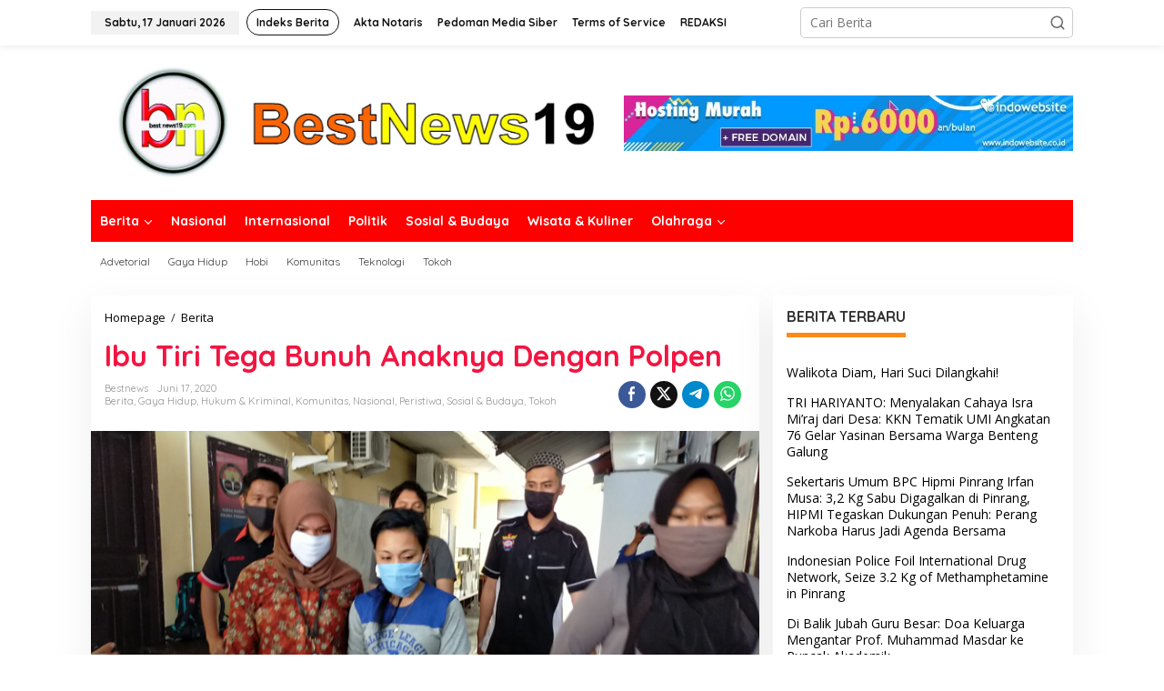

--- FILE ---
content_type: text/html; charset=UTF-8
request_url: https://bestnews19.com/2020/06/17/ibu-tiri-tega-bunuh-anaknya-dengan-polpen/
body_size: 18034
content:
<!DOCTYPE html>
<html lang="id">
<head itemscope="itemscope" itemtype="https://schema.org/WebSite">
<meta charset="UTF-8">
<meta name="viewport" content="width=device-width, initial-scale=1">
<link rel="profile" href="http://gmpg.org/xfn/11">

<title>Ibu Tiri Tega Bunuh Anaknya Dengan Polpen &#8211; Best News 19</title>
<meta name='robots' content='max-image-preview:large' />
<link rel='dns-prefetch' href='//fonts.googleapis.com' />
<link rel="alternate" type="application/rss+xml" title="Best News 19 &raquo; Feed" href="https://bestnews19.com/feed/" />
<link rel="alternate" type="application/rss+xml" title="Best News 19 &raquo; Umpan Komentar" href="https://bestnews19.com/comments/feed/" />
<link rel="alternate" type="application/rss+xml" title="Best News 19 &raquo; Ibu Tiri Tega Bunuh Anaknya Dengan Polpen Umpan Komentar" href="https://bestnews19.com/2020/06/17/ibu-tiri-tega-bunuh-anaknya-dengan-polpen/feed/" />
<link rel="alternate" title="oEmbed (JSON)" type="application/json+oembed" href="https://bestnews19.com/wp-json/oembed/1.0/embed?url=https%3A%2F%2Fbestnews19.com%2F2020%2F06%2F17%2Fibu-tiri-tega-bunuh-anaknya-dengan-polpen%2F" />
<link rel="alternate" title="oEmbed (XML)" type="text/xml+oembed" href="https://bestnews19.com/wp-json/oembed/1.0/embed?url=https%3A%2F%2Fbestnews19.com%2F2020%2F06%2F17%2Fibu-tiri-tega-bunuh-anaknya-dengan-polpen%2F&#038;format=xml" />
<style id='wp-img-auto-sizes-contain-inline-css' type='text/css'>
img:is([sizes=auto i],[sizes^="auto," i]){contain-intrinsic-size:3000px 1500px}
/*# sourceURL=wp-img-auto-sizes-contain-inline-css */
</style>
<style id='wp-emoji-styles-inline-css' type='text/css'>

	img.wp-smiley, img.emoji {
		display: inline !important;
		border: none !important;
		box-shadow: none !important;
		height: 1em !important;
		width: 1em !important;
		margin: 0 0.07em !important;
		vertical-align: -0.1em !important;
		background: none !important;
		padding: 0 !important;
	}
/*# sourceURL=wp-emoji-styles-inline-css */
</style>
<link rel='stylesheet' id='newkarma-core-css' href='https://bestnews19.com/wp-content/plugins/newkarma-core/css/newkarma-core.css?ver=2.0.5' type='text/css' media='all' />
<link rel='stylesheet' id='newkarma-fonts-css' href='https://fonts.googleapis.com/css?family=Quicksand%3Aregular%2C700%2C300%7COpen+Sans%3Aregular%2Citalic%2C700%2C600%2C300%26subset%3Dlatin%2C&#038;ver=2.1.0' type='text/css' media='all' />
<link rel='stylesheet' id='newkarma-style-css' href='https://bestnews19.com/wp-content/themes/newkarma/style.css?ver=2.1.0' type='text/css' media='all' />
<style id='newkarma-style-inline-css' type='text/css'>
body{color:#323233;font-family:"Open Sans","Helvetica", Arial;font-weight:500;font-size:14px;}h1.entry-title{color:#f21541;}kbd,a.button,button,.button,button.button,input[type="button"],input[type="reset"],input[type="submit"],.tagcloud a,.tagcloud ul,.prevnextpost-links a .prevnextpost,.page-links .page-link-number,ul.page-numbers li span.page-numbers,.sidr,#navigationamp,.gmr_widget_content ul.gmr-tabs,.index-page-numbers,.cat-links-bg{background-color:#f21541;}blockquote,a.button,button,.button,button.button,input[type="button"],input[type="reset"],input[type="submit"],.gmr-theme div.sharedaddy h3.sd-title:before,.gmr_widget_content ul.gmr-tabs li a,.bypostauthor > .comment-body{border-color:#f21541;}.gmr-meta-topic a,.newkarma-rp-widget .rp-number,.gmr-owl-carousel .gmr-slide-topic a,.tab-comment-number{color:#fe8917;}.page-title span,h3.comment-reply-title,.widget-title span,.gmr_widget_content ul.gmr-tabs li a.js-tabs__title-active{border-color:#fe8917;}.gmr-menuwrap #primary-menu > li > a:hover,.gmr-menuwrap #primary-menu > li.page_item_has_children:hover > a,.gmr-menuwrap #primary-menu > li.menu-item-has-children:hover > a,.gmr-mainmenu #primary-menu > li:hover > a,.gmr-mainmenu #primary-menu > .current-menu-item > a,.gmr-mainmenu #primary-menu > .current-menu-ancestor > a,.gmr-mainmenu #primary-menu > .current_page_item > a,.gmr-mainmenu #primary-menu > .current_page_ancestor > a{box-shadow:inset 0px -5px 0px 0px#fe8917;}.tab-content .newkarma-rp-widget .rp-number,.owl-theme .owl-controls .owl-page.active span{background-color:#fe8917;}a{color:#000000;}a:hover,a:focus,a:active{color:#e54e2c;}.site-title a{color:#e86730;}.site-description{color:#999999;}.gmr-menuwrap,.gmr-sticky .top-header.sticky-menu,.gmr-mainmenu #primary-menu .sub-menu,.gmr-mainmenu #primary-menu .children{background-color:#ff0000;}#gmr-responsive-menu,.gmr-mainmenu #primary-menu > li > a,.gmr-mainmenu #primary-menu .sub-menu a,.gmr-mainmenu #primary-menu .children a,.sidr ul li ul li a,.sidr ul li a,#navigationamp ul li ul li a,#navigationamp ul li a{color:#ffffff;}.gmr-mainmenu #primary-menu > li.menu-border > a span,.gmr-mainmenu #primary-menu > li.page_item_has_children > a:after,.gmr-mainmenu #primary-menu > li.menu-item-has-children > a:after,.gmr-mainmenu #primary-menu .sub-menu > li.page_item_has_children > a:after,.gmr-mainmenu #primary-menu .sub-menu > li.menu-item-has-children > a:after,.gmr-mainmenu #primary-menu .children > li.page_item_has_children > a:after,.gmr-mainmenu #primary-menu .children > li.menu-item-has-children > a:after{border-color:#ffffff;}#gmr-responsive-menu:hover,.gmr-mainmenu #primary-menu > li:hover > a,.gmr-mainmenu #primary-menu .current-menu-item > a,.gmr-mainmenu #primary-menu .current-menu-ancestor > a,.gmr-mainmenu #primary-menu .current_page_item > a,.gmr-mainmenu #primary-menu .current_page_ancestor > a,.sidr ul li ul li a:hover,.sidr ul li a:hover{color:#ffffff;}.gmr-mainmenu #primary-menu > li.menu-border:hover > a span,.gmr-mainmenu #primary-menu > li.menu-border.current-menu-item > a span,.gmr-mainmenu #primary-menu > li.menu-border.current-menu-ancestor > a span,.gmr-mainmenu #primary-menu > li.menu-border.current_page_item > a span,.gmr-mainmenu #primary-menu > li.menu-border.current_page_ancestor > a span,.gmr-mainmenu #primary-menu > li.page_item_has_children:hover > a:after,.gmr-mainmenu #primary-menu > li.menu-item-has-children:hover > a:after{border-color:#ffffff;}.gmr-mainmenu #primary-menu > li:hover > a,.gmr-mainmenu #primary-menu .current-menu-item > a,.gmr-mainmenu #primary-menu .current-menu-ancestor > a,.gmr-mainmenu #primary-menu .current_page_item > a,.gmr-mainmenu #primary-menu .current_page_ancestor > a{background-color:#ff0000;}.gmr-secondmenuwrap,.gmr-secondmenu #primary-menu .sub-menu,.gmr-secondmenu #primary-menu .children{background-color:#ffffff;}.gmr-secondmenu #primary-menu > li > a,.gmr-secondmenu #primary-menu .sub-menu a,.gmr-secondmenu #primary-menu .children a{color:#444444;}.gmr-secondmenu #primary-menu > li.page_item_has_children > a:after,.gmr-secondmenu #primary-menu > li.menu-item-has-children > a:after,.gmr-secondmenu #primary-menu .sub-menu > li.page_item_has_children > a:after,.gmr-secondmenu #primary-menu .sub-menu > li.menu-item-has-children > a:after,.gmr-secondmenu #primary-menu .children > li.page_item_has_children > a:after,.gmr-secondmenu #primary-menu .children > li.menu-item-has-children > a:after{border-color:#444444;}.gmr-topnavwrap{background-color:#ffffff;}#gmr-topnavresponsive-menu svg,.gmr-topnavmenu #primary-menu > li > a,.gmr-top-date,.search-trigger .gmr-icon{color:#111111;}.gmr-topnavmenu #primary-menu > li.menu-border > a span,.gmr-topnavmenu #primary-menu > li.page_item_has_children > a:after,.gmr-topnavmenu #primary-menu > li.menu-item-has-children > a:after,.gmr-topnavmenu #primary-menu .sub-menu > li.page_item_has_children > a:after,.gmr-topnavmenu #primary-menu .sub-menu > li.menu-item-has-children > a:after,.gmr-topnavmenu #primary-menu .children > li.page_item_has_children > a:after,.gmr-topnavmenu #primary-menu .children > li.menu-item-has-children > a:after{border-color:#111111;}#gmr-topnavresponsive-menu:hover,.gmr-topnavmenu #primary-menu > li:hover > a,.gmr-topnavmenu #primary-menu .current-menu-item > a,.gmr-topnavmenu #primary-menu .current-menu-ancestor > a,.gmr-topnavmenu #primary-menu .current_page_item > a,.gmr-topnavmenu #primary-menu .current_page_ancestor > a,.gmr-social-icon ul > li > a:hover{color:#ff0000;}.gmr-topnavmenu #primary-menu > li.menu-border:hover > a span,.gmr-topnavmenu #primary-menu > li.menu-border.current-menu-item > a span,.gmr-topnavmenu #primary-menu > li.menu-border.current-menu-ancestor > a span,.gmr-topnavmenu #primary-menu > li.menu-border.current_page_item > a span,.gmr-topnavmenu #primary-menu > li.menu-border.current_page_ancestor > a span,.gmr-topnavmenu #primary-menu > li.page_item_has_children:hover > a:after,.gmr-topnavmenu #primary-menu > li.menu-item-has-children:hover > a:after{border-color:#ff0000;}.gmr-owl-carousel .gmr-slide-title a{color:#ffffff;}.gmr-owl-carousel .item:hover .gmr-slide-title a{color:#cccccc;}.site-main-single{background-color:#ffffff;}.gmr-related-infinite .view-more-button:hover{color:#ffffff;}.site-main-archive{background-color:#ffffff;}ul.page-numbers li span.page-numbers{color:#ffffff;}.site-main-archive,a.read-more{color:#323233;}.site-main-archive h2.entry-title a,.site-main-archive .gmr-ajax-text{color:#000000;}.site-main-archive .gmr-archive:hover h2.entry-title a{color:#e54e2c;}.gmr-focus-news.gmr-focus-gallery h2.entry-title a,.item .gmr-slide-title a,.newkarma-rp-widget .gmr-rp-bigthumbnail .gmr-rp-bigthumb-content .title-bigthumb{color:#1e73be;}.gmr-focus-news.gmr-focus-gallery:hover h2.entry-title a,.item:hover .gmr-slide-title a,.newkarma-rp-widget .gmr-rp-bigthumbnail:hover .gmr-rp-bigthumb-content .title-bigthumb{color:#ff0044;}h1,h2,h3,h4,h5,h6,.heading-font,.menu,.rp-title,.rsswidget,.gmr-metacontent,.gmr-metacontent-single,.gmr-ajax-text,.view-more-button,ul.single-social-icon li.social-text,.page-links,.gmr-top-date,ul.page-numbers li{font-family:"Quicksand","Helvetica", Arial;}.entry-content-single{font-size:16px;}h1{font-size:30px;}h2{font-size:26px;}h3{font-size:24px;}h4{font-size:22px;}h5{font-size:20px;}h6{font-size:18px;}.site-footer{background-color:#ff0000;color:#ffffff;}ul.footer-social-icon li a{color:#ffffff;}ul.footer-social-icon li a,.footer-content{border-color:#ffffff;}ul.footer-social-icon li a:hover{color:#999;border-color:#999;}.site-footer a{color:#d7d7d7;}.site-footer a:hover{color:#999;}
/*# sourceURL=newkarma-style-inline-css */
</style>
<link rel="https://api.w.org/" href="https://bestnews19.com/wp-json/" /><link rel="alternate" title="JSON" type="application/json" href="https://bestnews19.com/wp-json/wp/v2/posts/14095" /><link rel="EditURI" type="application/rsd+xml" title="RSD" href="https://bestnews19.com/xmlrpc.php?rsd" />
<meta name="generator" content="WordPress 6.9" />
<link rel="canonical" href="https://bestnews19.com/2020/06/17/ibu-tiri-tega-bunuh-anaknya-dengan-polpen/" />
<link rel='shortlink' href='https://bestnews19.com/?p=14095' />
<!-- OG TAGS -->
<meta property="og:site_name" content="Best News 19">
<meta property="fb:admins" content="">
<meta property="og:title" content="Ibu Tiri Tega Bunuh Anaknya Dengan Polpen |  Best News 19">
<meta property="og:description" content="PINRANG, BestNews19.com &#8211; Seorang Ibu tiri di Kampung Marawi Kelurahan Marawi Kecamatan &lt;a class=&quot;read-more&quot; href=&quot;https://bestnews19.com/2020/06/17/ibu-tiri-tega-bunuh-anaknya-dengan-polpen/&quot; title=&quot;Ibu Tiri Tega Bunuh Anaknya Dengan Polpen&quot; itemprop=&quot;url&quot;&gt;&lt;/a&gt;">
<meta property="og:url" content="https://bestnews19.com/2020/06/17/ibu-tiri-tega-bunuh-anaknya-dengan-polpen/">
<meta property="og:type" content="article">
<meta property="og:image" content="https://bestnews19.com/wp-content/uploads/2020/06/IMG20200617131415_01.jpg">
<meta property="article:section" content="Berita">
<meta property="article:publisher" content="https://www.facebook.com/facebook">
<link rel="pingback" href="https://bestnews19.com/xmlrpc.php"><style type="text/css" id="custom-background-css">
body.custom-background { background-color: #ffffff; }
</style>
	<style id='wp-block-image-inline-css' type='text/css'>
.wp-block-image>a,.wp-block-image>figure>a{display:inline-block}.wp-block-image img{box-sizing:border-box;height:auto;max-width:100%;vertical-align:bottom}@media not (prefers-reduced-motion){.wp-block-image img.hide{visibility:hidden}.wp-block-image img.show{animation:show-content-image .4s}}.wp-block-image[style*=border-radius] img,.wp-block-image[style*=border-radius]>a{border-radius:inherit}.wp-block-image.has-custom-border img{box-sizing:border-box}.wp-block-image.aligncenter{text-align:center}.wp-block-image.alignfull>a,.wp-block-image.alignwide>a{width:100%}.wp-block-image.alignfull img,.wp-block-image.alignwide img{height:auto;width:100%}.wp-block-image .aligncenter,.wp-block-image .alignleft,.wp-block-image .alignright,.wp-block-image.aligncenter,.wp-block-image.alignleft,.wp-block-image.alignright{display:table}.wp-block-image .aligncenter>figcaption,.wp-block-image .alignleft>figcaption,.wp-block-image .alignright>figcaption,.wp-block-image.aligncenter>figcaption,.wp-block-image.alignleft>figcaption,.wp-block-image.alignright>figcaption{caption-side:bottom;display:table-caption}.wp-block-image .alignleft{float:left;margin:.5em 1em .5em 0}.wp-block-image .alignright{float:right;margin:.5em 0 .5em 1em}.wp-block-image .aligncenter{margin-left:auto;margin-right:auto}.wp-block-image :where(figcaption){margin-bottom:1em;margin-top:.5em}.wp-block-image.is-style-circle-mask img{border-radius:9999px}@supports ((-webkit-mask-image:none) or (mask-image:none)) or (-webkit-mask-image:none){.wp-block-image.is-style-circle-mask img{border-radius:0;-webkit-mask-image:url('data:image/svg+xml;utf8,<svg viewBox="0 0 100 100" xmlns="http://www.w3.org/2000/svg"><circle cx="50" cy="50" r="50"/></svg>');mask-image:url('data:image/svg+xml;utf8,<svg viewBox="0 0 100 100" xmlns="http://www.w3.org/2000/svg"><circle cx="50" cy="50" r="50"/></svg>');mask-mode:alpha;-webkit-mask-position:center;mask-position:center;-webkit-mask-repeat:no-repeat;mask-repeat:no-repeat;-webkit-mask-size:contain;mask-size:contain}}:root :where(.wp-block-image.is-style-rounded img,.wp-block-image .is-style-rounded img){border-radius:9999px}.wp-block-image figure{margin:0}.wp-lightbox-container{display:flex;flex-direction:column;position:relative}.wp-lightbox-container img{cursor:zoom-in}.wp-lightbox-container img:hover+button{opacity:1}.wp-lightbox-container button{align-items:center;backdrop-filter:blur(16px) saturate(180%);background-color:#5a5a5a40;border:none;border-radius:4px;cursor:zoom-in;display:flex;height:20px;justify-content:center;opacity:0;padding:0;position:absolute;right:16px;text-align:center;top:16px;width:20px;z-index:100}@media not (prefers-reduced-motion){.wp-lightbox-container button{transition:opacity .2s ease}}.wp-lightbox-container button:focus-visible{outline:3px auto #5a5a5a40;outline:3px auto -webkit-focus-ring-color;outline-offset:3px}.wp-lightbox-container button:hover{cursor:pointer;opacity:1}.wp-lightbox-container button:focus{opacity:1}.wp-lightbox-container button:focus,.wp-lightbox-container button:hover,.wp-lightbox-container button:not(:hover):not(:active):not(.has-background){background-color:#5a5a5a40;border:none}.wp-lightbox-overlay{box-sizing:border-box;cursor:zoom-out;height:100vh;left:0;overflow:hidden;position:fixed;top:0;visibility:hidden;width:100%;z-index:100000}.wp-lightbox-overlay .close-button{align-items:center;cursor:pointer;display:flex;justify-content:center;min-height:40px;min-width:40px;padding:0;position:absolute;right:calc(env(safe-area-inset-right) + 16px);top:calc(env(safe-area-inset-top) + 16px);z-index:5000000}.wp-lightbox-overlay .close-button:focus,.wp-lightbox-overlay .close-button:hover,.wp-lightbox-overlay .close-button:not(:hover):not(:active):not(.has-background){background:none;border:none}.wp-lightbox-overlay .lightbox-image-container{height:var(--wp--lightbox-container-height);left:50%;overflow:hidden;position:absolute;top:50%;transform:translate(-50%,-50%);transform-origin:top left;width:var(--wp--lightbox-container-width);z-index:9999999999}.wp-lightbox-overlay .wp-block-image{align-items:center;box-sizing:border-box;display:flex;height:100%;justify-content:center;margin:0;position:relative;transform-origin:0 0;width:100%;z-index:3000000}.wp-lightbox-overlay .wp-block-image img{height:var(--wp--lightbox-image-height);min-height:var(--wp--lightbox-image-height);min-width:var(--wp--lightbox-image-width);width:var(--wp--lightbox-image-width)}.wp-lightbox-overlay .wp-block-image figcaption{display:none}.wp-lightbox-overlay button{background:none;border:none}.wp-lightbox-overlay .scrim{background-color:#fff;height:100%;opacity:.9;position:absolute;width:100%;z-index:2000000}.wp-lightbox-overlay.active{visibility:visible}@media not (prefers-reduced-motion){.wp-lightbox-overlay.active{animation:turn-on-visibility .25s both}.wp-lightbox-overlay.active img{animation:turn-on-visibility .35s both}.wp-lightbox-overlay.show-closing-animation:not(.active){animation:turn-off-visibility .35s both}.wp-lightbox-overlay.show-closing-animation:not(.active) img{animation:turn-off-visibility .25s both}.wp-lightbox-overlay.zoom.active{animation:none;opacity:1;visibility:visible}.wp-lightbox-overlay.zoom.active .lightbox-image-container{animation:lightbox-zoom-in .4s}.wp-lightbox-overlay.zoom.active .lightbox-image-container img{animation:none}.wp-lightbox-overlay.zoom.active .scrim{animation:turn-on-visibility .4s forwards}.wp-lightbox-overlay.zoom.show-closing-animation:not(.active){animation:none}.wp-lightbox-overlay.zoom.show-closing-animation:not(.active) .lightbox-image-container{animation:lightbox-zoom-out .4s}.wp-lightbox-overlay.zoom.show-closing-animation:not(.active) .lightbox-image-container img{animation:none}.wp-lightbox-overlay.zoom.show-closing-animation:not(.active) .scrim{animation:turn-off-visibility .4s forwards}}@keyframes show-content-image{0%{visibility:hidden}99%{visibility:hidden}to{visibility:visible}}@keyframes turn-on-visibility{0%{opacity:0}to{opacity:1}}@keyframes turn-off-visibility{0%{opacity:1;visibility:visible}99%{opacity:0;visibility:visible}to{opacity:0;visibility:hidden}}@keyframes lightbox-zoom-in{0%{transform:translate(calc((-100vw + var(--wp--lightbox-scrollbar-width))/2 + var(--wp--lightbox-initial-left-position)),calc(-50vh + var(--wp--lightbox-initial-top-position))) scale(var(--wp--lightbox-scale))}to{transform:translate(-50%,-50%) scale(1)}}@keyframes lightbox-zoom-out{0%{transform:translate(-50%,-50%) scale(1);visibility:visible}99%{visibility:visible}to{transform:translate(calc((-100vw + var(--wp--lightbox-scrollbar-width))/2 + var(--wp--lightbox-initial-left-position)),calc(-50vh + var(--wp--lightbox-initial-top-position))) scale(var(--wp--lightbox-scale));visibility:hidden}}
/*# sourceURL=https://bestnews19.com/wp-includes/blocks/image/style.min.css */
</style>
<style id='wp-block-paragraph-inline-css' type='text/css'>
.is-small-text{font-size:.875em}.is-regular-text{font-size:1em}.is-large-text{font-size:2.25em}.is-larger-text{font-size:3em}.has-drop-cap:not(:focus):first-letter{float:left;font-size:8.4em;font-style:normal;font-weight:100;line-height:.68;margin:.05em .1em 0 0;text-transform:uppercase}body.rtl .has-drop-cap:not(:focus):first-letter{float:none;margin-left:.1em}p.has-drop-cap.has-background{overflow:hidden}:root :where(p.has-background){padding:1.25em 2.375em}:where(p.has-text-color:not(.has-link-color)) a{color:inherit}p.has-text-align-left[style*="writing-mode:vertical-lr"],p.has-text-align-right[style*="writing-mode:vertical-rl"]{rotate:180deg}
/*# sourceURL=https://bestnews19.com/wp-includes/blocks/paragraph/style.min.css */
</style>
<style id='global-styles-inline-css' type='text/css'>
:root{--wp--preset--aspect-ratio--square: 1;--wp--preset--aspect-ratio--4-3: 4/3;--wp--preset--aspect-ratio--3-4: 3/4;--wp--preset--aspect-ratio--3-2: 3/2;--wp--preset--aspect-ratio--2-3: 2/3;--wp--preset--aspect-ratio--16-9: 16/9;--wp--preset--aspect-ratio--9-16: 9/16;--wp--preset--color--black: #000000;--wp--preset--color--cyan-bluish-gray: #abb8c3;--wp--preset--color--white: #ffffff;--wp--preset--color--pale-pink: #f78da7;--wp--preset--color--vivid-red: #cf2e2e;--wp--preset--color--luminous-vivid-orange: #ff6900;--wp--preset--color--luminous-vivid-amber: #fcb900;--wp--preset--color--light-green-cyan: #7bdcb5;--wp--preset--color--vivid-green-cyan: #00d084;--wp--preset--color--pale-cyan-blue: #8ed1fc;--wp--preset--color--vivid-cyan-blue: #0693e3;--wp--preset--color--vivid-purple: #9b51e0;--wp--preset--gradient--vivid-cyan-blue-to-vivid-purple: linear-gradient(135deg,rgb(6,147,227) 0%,rgb(155,81,224) 100%);--wp--preset--gradient--light-green-cyan-to-vivid-green-cyan: linear-gradient(135deg,rgb(122,220,180) 0%,rgb(0,208,130) 100%);--wp--preset--gradient--luminous-vivid-amber-to-luminous-vivid-orange: linear-gradient(135deg,rgb(252,185,0) 0%,rgb(255,105,0) 100%);--wp--preset--gradient--luminous-vivid-orange-to-vivid-red: linear-gradient(135deg,rgb(255,105,0) 0%,rgb(207,46,46) 100%);--wp--preset--gradient--very-light-gray-to-cyan-bluish-gray: linear-gradient(135deg,rgb(238,238,238) 0%,rgb(169,184,195) 100%);--wp--preset--gradient--cool-to-warm-spectrum: linear-gradient(135deg,rgb(74,234,220) 0%,rgb(151,120,209) 20%,rgb(207,42,186) 40%,rgb(238,44,130) 60%,rgb(251,105,98) 80%,rgb(254,248,76) 100%);--wp--preset--gradient--blush-light-purple: linear-gradient(135deg,rgb(255,206,236) 0%,rgb(152,150,240) 100%);--wp--preset--gradient--blush-bordeaux: linear-gradient(135deg,rgb(254,205,165) 0%,rgb(254,45,45) 50%,rgb(107,0,62) 100%);--wp--preset--gradient--luminous-dusk: linear-gradient(135deg,rgb(255,203,112) 0%,rgb(199,81,192) 50%,rgb(65,88,208) 100%);--wp--preset--gradient--pale-ocean: linear-gradient(135deg,rgb(255,245,203) 0%,rgb(182,227,212) 50%,rgb(51,167,181) 100%);--wp--preset--gradient--electric-grass: linear-gradient(135deg,rgb(202,248,128) 0%,rgb(113,206,126) 100%);--wp--preset--gradient--midnight: linear-gradient(135deg,rgb(2,3,129) 0%,rgb(40,116,252) 100%);--wp--preset--font-size--small: 13px;--wp--preset--font-size--medium: 20px;--wp--preset--font-size--large: 36px;--wp--preset--font-size--x-large: 42px;--wp--preset--spacing--20: 0.44rem;--wp--preset--spacing--30: 0.67rem;--wp--preset--spacing--40: 1rem;--wp--preset--spacing--50: 1.5rem;--wp--preset--spacing--60: 2.25rem;--wp--preset--spacing--70: 3.38rem;--wp--preset--spacing--80: 5.06rem;--wp--preset--shadow--natural: 6px 6px 9px rgba(0, 0, 0, 0.2);--wp--preset--shadow--deep: 12px 12px 50px rgba(0, 0, 0, 0.4);--wp--preset--shadow--sharp: 6px 6px 0px rgba(0, 0, 0, 0.2);--wp--preset--shadow--outlined: 6px 6px 0px -3px rgb(255, 255, 255), 6px 6px rgb(0, 0, 0);--wp--preset--shadow--crisp: 6px 6px 0px rgb(0, 0, 0);}:where(.is-layout-flex){gap: 0.5em;}:where(.is-layout-grid){gap: 0.5em;}body .is-layout-flex{display: flex;}.is-layout-flex{flex-wrap: wrap;align-items: center;}.is-layout-flex > :is(*, div){margin: 0;}body .is-layout-grid{display: grid;}.is-layout-grid > :is(*, div){margin: 0;}:where(.wp-block-columns.is-layout-flex){gap: 2em;}:where(.wp-block-columns.is-layout-grid){gap: 2em;}:where(.wp-block-post-template.is-layout-flex){gap: 1.25em;}:where(.wp-block-post-template.is-layout-grid){gap: 1.25em;}.has-black-color{color: var(--wp--preset--color--black) !important;}.has-cyan-bluish-gray-color{color: var(--wp--preset--color--cyan-bluish-gray) !important;}.has-white-color{color: var(--wp--preset--color--white) !important;}.has-pale-pink-color{color: var(--wp--preset--color--pale-pink) !important;}.has-vivid-red-color{color: var(--wp--preset--color--vivid-red) !important;}.has-luminous-vivid-orange-color{color: var(--wp--preset--color--luminous-vivid-orange) !important;}.has-luminous-vivid-amber-color{color: var(--wp--preset--color--luminous-vivid-amber) !important;}.has-light-green-cyan-color{color: var(--wp--preset--color--light-green-cyan) !important;}.has-vivid-green-cyan-color{color: var(--wp--preset--color--vivid-green-cyan) !important;}.has-pale-cyan-blue-color{color: var(--wp--preset--color--pale-cyan-blue) !important;}.has-vivid-cyan-blue-color{color: var(--wp--preset--color--vivid-cyan-blue) !important;}.has-vivid-purple-color{color: var(--wp--preset--color--vivid-purple) !important;}.has-black-background-color{background-color: var(--wp--preset--color--black) !important;}.has-cyan-bluish-gray-background-color{background-color: var(--wp--preset--color--cyan-bluish-gray) !important;}.has-white-background-color{background-color: var(--wp--preset--color--white) !important;}.has-pale-pink-background-color{background-color: var(--wp--preset--color--pale-pink) !important;}.has-vivid-red-background-color{background-color: var(--wp--preset--color--vivid-red) !important;}.has-luminous-vivid-orange-background-color{background-color: var(--wp--preset--color--luminous-vivid-orange) !important;}.has-luminous-vivid-amber-background-color{background-color: var(--wp--preset--color--luminous-vivid-amber) !important;}.has-light-green-cyan-background-color{background-color: var(--wp--preset--color--light-green-cyan) !important;}.has-vivid-green-cyan-background-color{background-color: var(--wp--preset--color--vivid-green-cyan) !important;}.has-pale-cyan-blue-background-color{background-color: var(--wp--preset--color--pale-cyan-blue) !important;}.has-vivid-cyan-blue-background-color{background-color: var(--wp--preset--color--vivid-cyan-blue) !important;}.has-vivid-purple-background-color{background-color: var(--wp--preset--color--vivid-purple) !important;}.has-black-border-color{border-color: var(--wp--preset--color--black) !important;}.has-cyan-bluish-gray-border-color{border-color: var(--wp--preset--color--cyan-bluish-gray) !important;}.has-white-border-color{border-color: var(--wp--preset--color--white) !important;}.has-pale-pink-border-color{border-color: var(--wp--preset--color--pale-pink) !important;}.has-vivid-red-border-color{border-color: var(--wp--preset--color--vivid-red) !important;}.has-luminous-vivid-orange-border-color{border-color: var(--wp--preset--color--luminous-vivid-orange) !important;}.has-luminous-vivid-amber-border-color{border-color: var(--wp--preset--color--luminous-vivid-amber) !important;}.has-light-green-cyan-border-color{border-color: var(--wp--preset--color--light-green-cyan) !important;}.has-vivid-green-cyan-border-color{border-color: var(--wp--preset--color--vivid-green-cyan) !important;}.has-pale-cyan-blue-border-color{border-color: var(--wp--preset--color--pale-cyan-blue) !important;}.has-vivid-cyan-blue-border-color{border-color: var(--wp--preset--color--vivid-cyan-blue) !important;}.has-vivid-purple-border-color{border-color: var(--wp--preset--color--vivid-purple) !important;}.has-vivid-cyan-blue-to-vivid-purple-gradient-background{background: var(--wp--preset--gradient--vivid-cyan-blue-to-vivid-purple) !important;}.has-light-green-cyan-to-vivid-green-cyan-gradient-background{background: var(--wp--preset--gradient--light-green-cyan-to-vivid-green-cyan) !important;}.has-luminous-vivid-amber-to-luminous-vivid-orange-gradient-background{background: var(--wp--preset--gradient--luminous-vivid-amber-to-luminous-vivid-orange) !important;}.has-luminous-vivid-orange-to-vivid-red-gradient-background{background: var(--wp--preset--gradient--luminous-vivid-orange-to-vivid-red) !important;}.has-very-light-gray-to-cyan-bluish-gray-gradient-background{background: var(--wp--preset--gradient--very-light-gray-to-cyan-bluish-gray) !important;}.has-cool-to-warm-spectrum-gradient-background{background: var(--wp--preset--gradient--cool-to-warm-spectrum) !important;}.has-blush-light-purple-gradient-background{background: var(--wp--preset--gradient--blush-light-purple) !important;}.has-blush-bordeaux-gradient-background{background: var(--wp--preset--gradient--blush-bordeaux) !important;}.has-luminous-dusk-gradient-background{background: var(--wp--preset--gradient--luminous-dusk) !important;}.has-pale-ocean-gradient-background{background: var(--wp--preset--gradient--pale-ocean) !important;}.has-electric-grass-gradient-background{background: var(--wp--preset--gradient--electric-grass) !important;}.has-midnight-gradient-background{background: var(--wp--preset--gradient--midnight) !important;}.has-small-font-size{font-size: var(--wp--preset--font-size--small) !important;}.has-medium-font-size{font-size: var(--wp--preset--font-size--medium) !important;}.has-large-font-size{font-size: var(--wp--preset--font-size--large) !important;}.has-x-large-font-size{font-size: var(--wp--preset--font-size--x-large) !important;}
/*# sourceURL=global-styles-inline-css */
</style>
</head>

<body class="wp-singular post-template-default single single-post postid-14095 single-format-standard custom-background wp-theme-newkarma gmr-theme gmr-sticky" itemscope="itemscope" itemtype="https://schema.org/WebPage">

<a class="skip-link screen-reader-text" href="#main">Lewati ke konten</a>


<div class="gmr-topnavwrap clearfix">
	<div class="container-topnav">
		<div class="list-flex">
								<div class="row-flex gmr-table-date">
						<span class="gmr-top-date" data-lang="id"></span>
					</div>
					
			<div class="row-flex gmr-table-menu">
								<a id="gmr-topnavresponsive-menu" href="#menus" title="Menus" rel="nofollow"><svg xmlns="http://www.w3.org/2000/svg" xmlns:xlink="http://www.w3.org/1999/xlink" aria-hidden="true" role="img" width="1em" height="1em" preserveAspectRatio="xMidYMid meet" viewBox="0 0 24 24"><path d="M4 6h16v2H4zm0 5h16v2H4zm0 5h16v2H4z" fill="currentColor"/></svg></a>
				<div class="close-topnavmenu-wrap"><a id="close-topnavmenu-button" rel="nofollow" href="#"><svg xmlns="http://www.w3.org/2000/svg" xmlns:xlink="http://www.w3.org/1999/xlink" aria-hidden="true" role="img" width="1em" height="1em" preserveAspectRatio="xMidYMid meet" viewBox="0 0 1024 1024"><path d="M685.4 354.8c0-4.4-3.6-8-8-8l-66 .3L512 465.6l-99.3-118.4l-66.1-.3c-4.4 0-8 3.5-8 8c0 1.9.7 3.7 1.9 5.2l130.1 155L340.5 670a8.32 8.32 0 0 0-1.9 5.2c0 4.4 3.6 8 8 8l66.1-.3L512 564.4l99.3 118.4l66 .3c4.4 0 8-3.5 8-8c0-1.9-.7-3.7-1.9-5.2L553.5 515l130.1-155c1.2-1.4 1.8-3.3 1.8-5.2z" fill="currentColor"/><path d="M512 65C264.6 65 64 265.6 64 513s200.6 448 448 448s448-200.6 448-448S759.4 65 512 65zm0 820c-205.4 0-372-166.6-372-372s166.6-372 372-372s372 166.6 372 372s-166.6 372-372 372z" fill="currentColor"/></svg></a></div>
				<nav id="site-navigation" class="gmr-topnavmenu pull-right" role="navigation" itemscope="itemscope" itemtype="https://schema.org/SiteNavigationElement">
					<ul id="primary-menu" class="menu"><li id="menu-item-37" class="menu-border menu-item menu-item-type-post_type menu-item-object-page menu-item-37"><a href="https://bestnews19.com/indeks-berita/" itemprop="url"><span itemprop="name">Indeks Berita</span></a></li>
<li id="menu-item-7309" class="menu-item menu-item-type-post_type menu-item-object-page menu-item-7309"><a href="https://bestnews19.com/akta-notaris/" itemprop="url"><span itemprop="name">Akta Notaris</span></a></li>
<li id="menu-item-8391" class="menu-item menu-item-type-post_type menu-item-object-page menu-item-8391"><a href="https://bestnews19.com/sample-page/" itemprop="url"><span itemprop="name">Pedoman Media Siber</span></a></li>
<li id="menu-item-38" class="menu-item menu-item-type-post_type menu-item-object-page menu-item-38"><a href="https://bestnews19.com/terms-of-service/" itemprop="url"><span itemprop="name">Terms of Service</span></a></li>
<li id="menu-item-9954" class="menu-item menu-item-type-post_type menu-item-object-page menu-item-9954"><a href="https://bestnews19.com/redaksi/" itemprop="url"><span itemprop="name">REDAKSI</span></a></li>
</ul>				</nav><!-- #site-navigation -->
							</div>
			<div class="row-flex gmr-menu-mobile-wrap text-center">
				<div class="only-mobile gmr-mobilelogo"><div class="gmr-logo"><a href="https://bestnews19.com/" class="custom-logo-link" itemprop="url" title="Best News 19"><img src="https://bestnews19.com/wp-content/uploads/2025/03/IMG-20250304-WA0037.jpg" alt="Best News 19" title="Best News 19" /></a></div></div>			</div>
			<div class="row-flex gmr-table-search last-row">
									<div class="gmr-search-btn">
								<a id="search-menu-button" class="topnav-button gmr-search-icon" href="#" rel="nofollow"><svg xmlns="http://www.w3.org/2000/svg" aria-hidden="true" role="img" width="1em" height="1em" preserveAspectRatio="xMidYMid meet" viewBox="0 0 24 24"><path fill="none" stroke="currentColor" stroke-linecap="round" stroke-width="2" d="m21 21l-4.486-4.494M19 10.5a8.5 8.5 0 1 1-17 0a8.5 8.5 0 0 1 17 0Z"/></svg></a>
								<div id="search-dropdown-container" class="search-dropdown search">
								<form method="get" class="gmr-searchform searchform" action="https://bestnews19.com/">
									<input type="text" name="s" id="s" placeholder="Cari Berita" />
								</form>
								</div>
							</div><div class="gmr-search">
							<form method="get" class="gmr-searchform searchform" action="https://bestnews19.com/">
								<input type="text" name="s" id="s" placeholder="Cari Berita" />
								<button type="submit" role="button" aria-label="Submit" class="gmr-search-submit"><svg xmlns="http://www.w3.org/2000/svg" xmlns:xlink="http://www.w3.org/1999/xlink" aria-hidden="true" role="img" width="1em" height="1em" preserveAspectRatio="xMidYMid meet" viewBox="0 0 24 24"><g fill="none" stroke="currentColor" stroke-width="2" stroke-linecap="round" stroke-linejoin="round"><circle cx="11" cy="11" r="8"/><path d="M21 21l-4.35-4.35"/></g></svg></button>
							</form>
						</div>			</div>
		</div>

			</div>
</div>

	<div class="container">
		<div class="clearfix gmr-headwrapper">
			<div class="gmr-logo"><a href="https://bestnews19.com/" class="custom-logo-link" itemprop="url" title="Best News 19"><img src="https://bestnews19.com/wp-content/uploads/2025/03/IMG-20250304-WA0037.jpg" alt="Best News 19" title="Best News 19" /></a></div>			<div class="newkarma-core-topbanner"><a href="https://member.indowebsite.com/aff.php" target="_blank"><img src="https://media.cdn.my.id/uploads/hosting_murah_728_90_max_cbbcc3a3a5.jpg" alt="Hosting Murah" /> </a></div>		</div>
	</div>

	<header id="masthead" class="site-header" role="banner" itemscope="itemscope" itemtype="https://schema.org/WPHeader">
		<div class="top-header">
			<div class="container">
				<div class="gmr-menuwrap clearfix">
					<nav id="site-navigation" class="gmr-mainmenu" role="navigation" itemscope="itemscope" itemtype="https://schema.org/SiteNavigationElement">
						<ul id="primary-menu" class="menu"><li id="menu-item-50" class="menu-item menu-item-type-taxonomy menu-item-object-category current-post-ancestor current-menu-parent current-post-parent menu-item-has-children menu-item-50"><a href="https://bestnews19.com/category/berita/" itemprop="url"><span itemprop="name">Berita</span></a>
<ul class="sub-menu">
	<li id="menu-item-93" class="menu-item menu-item-type-taxonomy menu-item-object-category current-post-ancestor current-menu-parent current-post-parent menu-item-93"><a href="https://bestnews19.com/category/hukum-kriminal/" itemprop="url"><span itemprop="name">Hukum &amp; Kriminal</span></a></li>
	<li id="menu-item-94" class="menu-item menu-item-type-taxonomy menu-item-object-category menu-item-94"><a href="https://bestnews19.com/category/pemerintahan/" itemprop="url"><span itemprop="name">Pemerintahan</span></a></li>
	<li id="menu-item-92" class="menu-item menu-item-type-taxonomy menu-item-object-category menu-item-92"><a href="https://bestnews19.com/category/ekonomi/" itemprop="url"><span itemprop="name">Ekonomi</span></a></li>
	<li id="menu-item-95" class="menu-item menu-item-type-taxonomy menu-item-object-category menu-item-95"><a href="https://bestnews19.com/category/pendidikan/" itemprop="url"><span itemprop="name">Pendidikan</span></a></li>
</ul>
</li>
<li id="menu-item-54" class="menu-item menu-item-type-taxonomy menu-item-object-category current-post-ancestor current-menu-parent current-post-parent menu-item-54"><a href="https://bestnews19.com/category/nasional/" itemprop="url"><span itemprop="name">Nasional</span></a></li>
<li id="menu-item-172" class="menu-item menu-item-type-taxonomy menu-item-object-category menu-item-172"><a href="https://bestnews19.com/category/internasional/" itemprop="url"><span itemprop="name">Internasional</span></a></li>
<li id="menu-item-53" class="menu-item menu-item-type-taxonomy menu-item-object-category menu-item-53"><a href="https://bestnews19.com/category/politik/" itemprop="url"><span itemprop="name">Politik</span></a></li>
<li id="menu-item-96" class="menu-item menu-item-type-taxonomy menu-item-object-category current-post-ancestor current-menu-parent current-post-parent menu-item-96"><a href="https://bestnews19.com/category/sosial-budaya/" itemprop="url"><span itemprop="name">Sosial &amp; Budaya</span></a></li>
<li id="menu-item-97" class="menu-item menu-item-type-taxonomy menu-item-object-category menu-item-97"><a href="https://bestnews19.com/category/wisata-kuliner/" itemprop="url"><span itemprop="name">Wisata &amp; Kuliner</span></a></li>
<li id="menu-item-51" class="menu-item menu-item-type-taxonomy menu-item-object-category menu-item-has-children menu-item-51"><a href="https://bestnews19.com/category/olahraga/" itemprop="url"><span itemprop="name">Olahraga</span></a>
<ul class="sub-menu">
	<li id="menu-item-52" class="menu-item menu-item-type-taxonomy menu-item-object-category menu-item-52"><a href="https://bestnews19.com/category/otomatif/" itemprop="url"><span itemprop="name">Otomatif</span></a></li>
</ul>
</li>
</ul>					</nav><!-- #site-navigation -->
				</div>
											<div class="gmr-secondmenuwrap clearfix">
								<nav id="site-navigation" class="gmr-secondmenu" role="navigation" itemscope="itemscope" itemtype="https://schema.org/SiteNavigationElement">
									<ul id="primary-menu" class="menu"><li id="menu-item-171" class="menu-item menu-item-type-taxonomy menu-item-object-category menu-item-171"><a href="https://bestnews19.com/category/advetorial/" itemprop="url"><span itemprop="name">Advetorial</span></a></li>
<li id="menu-item-166" class="menu-item menu-item-type-taxonomy menu-item-object-category current-post-ancestor current-menu-parent current-post-parent menu-item-166"><a href="https://bestnews19.com/category/gaya-hidup/" itemprop="url"><span itemprop="name">Gaya Hidup</span></a></li>
<li id="menu-item-167" class="menu-item menu-item-type-taxonomy menu-item-object-category menu-item-167"><a href="https://bestnews19.com/category/hobi/" itemprop="url"><span itemprop="name">Hobi</span></a></li>
<li id="menu-item-168" class="menu-item menu-item-type-taxonomy menu-item-object-category current-post-ancestor current-menu-parent current-post-parent menu-item-168"><a href="https://bestnews19.com/category/komunitas/" itemprop="url"><span itemprop="name">Komunitas</span></a></li>
<li id="menu-item-169" class="menu-item menu-item-type-taxonomy menu-item-object-category menu-item-169"><a href="https://bestnews19.com/category/teknologi/" itemprop="url"><span itemprop="name">Teknologi</span></a></li>
<li id="menu-item-170" class="menu-item menu-item-type-taxonomy menu-item-object-category current-post-ancestor current-menu-parent current-post-parent menu-item-170"><a href="https://bestnews19.com/category/tokoh/" itemprop="url"><span itemprop="name">Tokoh</span></a></li>
</ul>								</nav><!-- #site-navigation -->
							</div>
								</div>
		</div><!-- .top-header -->
	</header><!-- #masthead -->


<div class="site inner-wrap" id="site-container">
		<div id="content" class="gmr-content">
				<div class="container">
			<div class="row">

<div id="primary" class="content-area col-md-content">
	<main id="main" class="site-main-single" role="main">

	<div class="gmr-list-table single-head-wrap">
					<div class="breadcrumbs" itemscope itemtype="https://schema.org/BreadcrumbList">
																						<span class="first-item" itemprop="itemListElement" itemscope itemtype="https://schema.org/ListItem">
								<a itemscope itemtype="https://schema.org/WebPage" itemprop="item" itemid="https://bestnews19.com/" href="https://bestnews19.com/">
									<span itemprop="name">Homepage</span>
								</a>
								<span itemprop="position" content="1"></span>
							</span>
																										<span class="separator">/</span>
													<span class="0-item" itemprop="itemListElement" itemscope itemtype="https://schema.org/ListItem">
								<a itemscope itemtype="https://schema.org/WebPage" itemprop="item" itemid="https://bestnews19.com/category/berita/" href="https://bestnews19.com/category/berita/">
									<span itemprop="name">Berita</span>
								</a>
								<span itemprop="position" content="2"></span>
							</span>
																										<span class="last-item screen-reader-text" itemscope itemtype="https://schema.org/ListItem">
							<span itemprop="name">Ibu Tiri Tega Bunuh Anaknya Dengan Polpen</span>
							<span itemprop="position" content="3"></span>
						</span>
												</div>
				</div>

	
<article id="post-14095" class="post-14095 post type-post status-publish format-standard has-post-thumbnail category-berita category-gaya-hidup category-hukum-kriminal category-komunitas category-nasional category-peristiwa category-sosial-budaya category-tokoh" itemscope="itemscope" itemtype="https://schema.org/CreativeWork">

	<div class="site-main gmr-single hentry">
		<div class="gmr-box-content-single">
						<header class="entry-header">
				<h1 class="entry-title" itemprop="headline">Ibu Tiri Tega Bunuh Anaknya Dengan Polpen</h1><div class="gmr-aftertitle-wrap"><div class="gmr-metacontent-single"><div><span class="posted-on"><span class="entry-author vcard" itemprop="author" itemscope="itemscope" itemtype="https://schema.org/person"><a class="url fn n" href="https://bestnews19.com/author/bestnews/" title="Tautan ke: bestnews" itemprop="url"><span itemprop="name">bestnews</span></a></span></span><span class="posted-on"><time class="entry-date published" itemprop="datePublished" datetime="2020-06-17T09:14:39+00:00">Juni 17, 2020</time><time class="updated" datetime="2020-06-17T15:16:36+00:00">Juni 17, 2020</time></span></div><div><span class="cat-links"><a href="https://bestnews19.com/category/berita/" rel="category tag">Berita</a>, <a href="https://bestnews19.com/category/gaya-hidup/" rel="category tag">Gaya Hidup</a>, <a href="https://bestnews19.com/category/hukum-kriminal/" rel="category tag">Hukum &amp; Kriminal</a>, <a href="https://bestnews19.com/category/komunitas/" rel="category tag">Komunitas</a>, <a href="https://bestnews19.com/category/nasional/" rel="category tag">Nasional</a>, <a href="https://bestnews19.com/category/peristiwa/" rel="category tag">Peristiwa</a>, <a href="https://bestnews19.com/category/sosial-budaya/" rel="category tag">Sosial &amp; Budaya</a>, <a href="https://bestnews19.com/category/tokoh/" rel="category tag">Tokoh</a></span></div></div><div class="gmr-social-share-intop"><ul class="gmr-socialicon-share"><li class="facebook"><a href="https://www.facebook.com/sharer/sharer.php?u=https%3A%2F%2Fbestnews19.com%2F2020%2F06%2F17%2Fibu-tiri-tega-bunuh-anaknya-dengan-polpen%2F" class="gmr-share-facebook" rel="nofollow" title="Sebar ini"><svg xmlns="http://www.w3.org/2000/svg" aria-hidden="true" role="img" width="0.49em" height="1em" viewBox="0 0 486.037 1000"><path d="M124.074 1000V530.771H0V361.826h124.074V217.525C124.074 104.132 197.365 0 366.243 0C434.619 0 485.18 6.555 485.18 6.555l-3.984 157.766s-51.564-.502-107.833-.502c-60.9 0-70.657 28.065-70.657 74.646v123.361h183.331l-7.977 168.945H302.706V1000H124.074" fill="currentColor" /></svg></a></li><li class="twitter"><a href="https://twitter.com/intent/tweet?url=https%3A%2F%2Fbestnews19.com%2F2020%2F06%2F17%2Fibu-tiri-tega-bunuh-anaknya-dengan-polpen%2F&amp;text=Ibu%20Tiri%20Tega%20Bunuh%20Anaknya%20Dengan%20Polpen" class="gmr-share-twitter" rel="nofollow" title="Tweet ini"><svg xmlns="http://www.w3.org/2000/svg" aria-hidden="true" role="img" width="1em" height="1em" viewBox="0 0 24 24"><path fill="currentColor" d="M18.901 1.153h3.68l-8.04 9.19L24 22.846h-7.406l-5.8-7.584l-6.638 7.584H.474l8.6-9.83L0 1.154h7.594l5.243 6.932ZM17.61 20.644h2.039L6.486 3.24H4.298Z"></path></svg></a></li><li class="telegram"><a href="https://t.me/share/url?url=https%3A%2F%2Fbestnews19.com%2F2020%2F06%2F17%2Fibu-tiri-tega-bunuh-anaknya-dengan-polpen%2F&amp;text=Ibu%20Tiri%20Tega%20Bunuh%20Anaknya%20Dengan%20Polpen" target="_blank" rel="nofollow" title="Telegram Share"><svg xmlns="http://www.w3.org/2000/svg" aria-hidden="true" role="img" width="1em" height="1em" viewBox="0 0 48 48"><path d="M41.42 7.309s3.885-1.515 3.56 2.164c-.107 1.515-1.078 6.818-1.834 12.553l-2.59 16.99s-.216 2.489-2.159 2.922c-1.942.432-4.856-1.515-5.396-1.948c-.432-.325-8.094-5.195-10.792-7.575c-.756-.65-1.62-1.948.108-3.463L33.648 18.13c1.295-1.298 2.59-4.328-2.806-.649l-15.11 10.28s-1.727 1.083-4.964.109l-7.016-2.165s-2.59-1.623 1.835-3.246c10.793-5.086 24.068-10.28 35.831-15.15z" fill="currentColor" /></svg></a></li><li class="whatsapp"><a href="https://api.whatsapp.com/send?text=Ibu%20Tiri%20Tega%20Bunuh%20Anaknya%20Dengan%20Polpen https%3A%2F%2Fbestnews19.com%2F2020%2F06%2F17%2Fibu-tiri-tega-bunuh-anaknya-dengan-polpen%2F" class="gmr-share-whatsapp" rel="nofollow" title="Whatsapp"><svg xmlns="http://www.w3.org/2000/svg" aria-hidden="true" role="img" width="1em" height="1em" viewBox="0 0 24 24"><path d="M15.271 13.21a7.014 7.014 0 0 1 1.543.7l-.031-.018c.529.235.986.51 1.403.833l-.015-.011c.02.061.032.13.032.203l-.001.032v-.001c-.015.429-.11.832-.271 1.199l.008-.021c-.231.463-.616.82-1.087 1.01l-.014.005a3.624 3.624 0 0 1-1.576.411h-.006a8.342 8.342 0 0 1-2.988-.982l.043.022a8.9 8.9 0 0 1-2.636-1.829l-.001-.001a20.473 20.473 0 0 1-2.248-2.794l-.047-.074a5.38 5.38 0 0 1-1.1-2.995l-.001-.013v-.124a3.422 3.422 0 0 1 1.144-2.447l.003-.003a1.17 1.17 0 0 1 .805-.341h.001c.101.003.198.011.292.025l-.013-.002c.087.013.188.021.292.023h.003a.642.642 0 0 1 .414.102l-.002-.001c.107.118.189.261.238.418l.002.008q.124.31.512 1.364c.135.314.267.701.373 1.099l.014.063a1.573 1.573 0 0 1-.533.889l-.003.002q-.535.566-.535.72a.436.436 0 0 0 .081.234l-.001-.001a7.03 7.03 0 0 0 1.576 2.119l.005.005a9.89 9.89 0 0 0 2.282 1.54l.059.026a.681.681 0 0 0 .339.109h.002q.233 0 .838-.752t.804-.752zm-3.147 8.216h.022a9.438 9.438 0 0 0 3.814-.799l-.061.024c2.356-.994 4.193-2.831 5.163-5.124l.024-.063c.49-1.113.775-2.411.775-3.775s-.285-2.662-.799-3.837l.024.062c-.994-2.356-2.831-4.193-5.124-5.163l-.063-.024c-1.113-.49-2.411-.775-3.775-.775s-2.662.285-3.837.799l.062-.024c-2.356.994-4.193 2.831-5.163 5.124l-.024.063a9.483 9.483 0 0 0-.775 3.787a9.6 9.6 0 0 0 1.879 5.72l-.019-.026l-1.225 3.613l3.752-1.194a9.45 9.45 0 0 0 5.305 1.612h.047zm0-21.426h.033c1.628 0 3.176.342 4.575.959L16.659.93c2.825 1.197 5.028 3.4 6.196 6.149l.029.076c.588 1.337.93 2.896.93 4.535s-.342 3.198-.959 4.609l.029-.074c-1.197 2.825-3.4 5.028-6.149 6.196l-.076.029c-1.327.588-2.875.93-4.503.93h-.034h.002h-.053c-2.059 0-3.992-.541-5.664-1.488l.057.03L-.001 24l2.109-6.279a11.505 11.505 0 0 1-1.674-6.01c0-1.646.342-3.212.959-4.631l-.029.075C2.561 4.33 4.764 2.127 7.513.959L7.589.93A11.178 11.178 0 0 1 12.092 0h.033h-.002z" fill="currentColor" /></svg></a></li></ul></div></div>			</header><!-- .entry-header -->
		</div>

		<div class="gmr-featured-wrap">
									<figure class="gmr-attachment-img">
							<img width="1920" height="1080" src="https://bestnews19.com/wp-content/uploads/2020/06/IMG20200617131415_01.jpg" class="attachment-post-thumbnail size-post-thumbnail wp-post-image" alt="" decoding="async" fetchpriority="high" srcset="https://bestnews19.com/wp-content/uploads/2020/06/IMG20200617131415_01.jpg 1920w, https://bestnews19.com/wp-content/uploads/2020/06/IMG20200617131415_01-768x432.jpg 768w, https://bestnews19.com/wp-content/uploads/2020/06/IMG20200617131415_01-1536x864.jpg 1536w" sizes="(max-width: 1920px) 100vw, 1920px" title="IMG20200617131415_01" />																				</figure>
								</div>

		<div class="gmr-box-content-single">
			<div class="row">
				<div class="col-md-sgl-l pos-sticky"><div class="gmr-social-share"><ul class="gmr-socialicon-share"><li class="facebook"><a href="https://www.facebook.com/sharer/sharer.php?u=https%3A%2F%2Fbestnews19.com%2F2020%2F06%2F17%2Fibu-tiri-tega-bunuh-anaknya-dengan-polpen%2F" class="gmr-share-facebook" rel="nofollow" title="Sebar ini"><svg xmlns="http://www.w3.org/2000/svg" aria-hidden="true" role="img" width="0.49em" height="1em" viewBox="0 0 486.037 1000"><path d="M124.074 1000V530.771H0V361.826h124.074V217.525C124.074 104.132 197.365 0 366.243 0C434.619 0 485.18 6.555 485.18 6.555l-3.984 157.766s-51.564-.502-107.833-.502c-60.9 0-70.657 28.065-70.657 74.646v123.361h183.331l-7.977 168.945H302.706V1000H124.074" fill="currentColor" /></svg></a></li><li class="twitter"><a href="https://twitter.com/intent/tweet?url=https%3A%2F%2Fbestnews19.com%2F2020%2F06%2F17%2Fibu-tiri-tega-bunuh-anaknya-dengan-polpen%2F&amp;text=Ibu%20Tiri%20Tega%20Bunuh%20Anaknya%20Dengan%20Polpen" class="gmr-share-twitter" rel="nofollow" title="Tweet ini"><svg xmlns="http://www.w3.org/2000/svg" aria-hidden="true" role="img" width="1em" height="1em" viewBox="0 0 24 24"><path fill="currentColor" d="M18.901 1.153h3.68l-8.04 9.19L24 22.846h-7.406l-5.8-7.584l-6.638 7.584H.474l8.6-9.83L0 1.154h7.594l5.243 6.932ZM17.61 20.644h2.039L6.486 3.24H4.298Z"></path></svg></a></li><li class="telegram"><a href="https://t.me/share/url?url=https%3A%2F%2Fbestnews19.com%2F2020%2F06%2F17%2Fibu-tiri-tega-bunuh-anaknya-dengan-polpen%2F&amp;text=Ibu%20Tiri%20Tega%20Bunuh%20Anaknya%20Dengan%20Polpen" target="_blank" rel="nofollow" title="Telegram Share"><svg xmlns="http://www.w3.org/2000/svg" aria-hidden="true" role="img" width="1em" height="1em" viewBox="0 0 48 48"><path d="M41.42 7.309s3.885-1.515 3.56 2.164c-.107 1.515-1.078 6.818-1.834 12.553l-2.59 16.99s-.216 2.489-2.159 2.922c-1.942.432-4.856-1.515-5.396-1.948c-.432-.325-8.094-5.195-10.792-7.575c-.756-.65-1.62-1.948.108-3.463L33.648 18.13c1.295-1.298 2.59-4.328-2.806-.649l-15.11 10.28s-1.727 1.083-4.964.109l-7.016-2.165s-2.59-1.623 1.835-3.246c10.793-5.086 24.068-10.28 35.831-15.15z" fill="currentColor" /></svg></a></li><li class="whatsapp"><a href="https://api.whatsapp.com/send?text=Ibu%20Tiri%20Tega%20Bunuh%20Anaknya%20Dengan%20Polpen https%3A%2F%2Fbestnews19.com%2F2020%2F06%2F17%2Fibu-tiri-tega-bunuh-anaknya-dengan-polpen%2F" class="gmr-share-whatsapp" rel="nofollow" title="Whatsapp"><svg xmlns="http://www.w3.org/2000/svg" aria-hidden="true" role="img" width="1em" height="1em" viewBox="0 0 24 24"><path d="M15.271 13.21a7.014 7.014 0 0 1 1.543.7l-.031-.018c.529.235.986.51 1.403.833l-.015-.011c.02.061.032.13.032.203l-.001.032v-.001c-.015.429-.11.832-.271 1.199l.008-.021c-.231.463-.616.82-1.087 1.01l-.014.005a3.624 3.624 0 0 1-1.576.411h-.006a8.342 8.342 0 0 1-2.988-.982l.043.022a8.9 8.9 0 0 1-2.636-1.829l-.001-.001a20.473 20.473 0 0 1-2.248-2.794l-.047-.074a5.38 5.38 0 0 1-1.1-2.995l-.001-.013v-.124a3.422 3.422 0 0 1 1.144-2.447l.003-.003a1.17 1.17 0 0 1 .805-.341h.001c.101.003.198.011.292.025l-.013-.002c.087.013.188.021.292.023h.003a.642.642 0 0 1 .414.102l-.002-.001c.107.118.189.261.238.418l.002.008q.124.31.512 1.364c.135.314.267.701.373 1.099l.014.063a1.573 1.573 0 0 1-.533.889l-.003.002q-.535.566-.535.72a.436.436 0 0 0 .081.234l-.001-.001a7.03 7.03 0 0 0 1.576 2.119l.005.005a9.89 9.89 0 0 0 2.282 1.54l.059.026a.681.681 0 0 0 .339.109h.002q.233 0 .838-.752t.804-.752zm-3.147 8.216h.022a9.438 9.438 0 0 0 3.814-.799l-.061.024c2.356-.994 4.193-2.831 5.163-5.124l.024-.063c.49-1.113.775-2.411.775-3.775s-.285-2.662-.799-3.837l.024.062c-.994-2.356-2.831-4.193-5.124-5.163l-.063-.024c-1.113-.49-2.411-.775-3.775-.775s-2.662.285-3.837.799l.062-.024c-2.356.994-4.193 2.831-5.163 5.124l-.024.063a9.483 9.483 0 0 0-.775 3.787a9.6 9.6 0 0 0 1.879 5.72l-.019-.026l-1.225 3.613l3.752-1.194a9.45 9.45 0 0 0 5.305 1.612h.047zm0-21.426h.033c1.628 0 3.176.342 4.575.959L16.659.93c2.825 1.197 5.028 3.4 6.196 6.149l.029.076c.588 1.337.93 2.896.93 4.535s-.342 3.198-.959 4.609l.029-.074c-1.197 2.825-3.4 5.028-6.149 6.196l-.076.029c-1.327.588-2.875.93-4.503.93h-.034h.002h-.053c-2.059 0-3.992-.541-5.664-1.488l.057.03L-.001 24l2.109-6.279a11.505 11.505 0 0 1-1.674-6.01c0-1.646.342-3.212.959-4.631l-.029.075C2.561 4.33 4.764 2.127 7.513.959L7.589.93A11.178 11.178 0 0 1 12.092 0h.033h-.002z" fill="currentColor" /></svg></a></li></ul></div></div>				<div class="col-md-sgl-c">
					<div class="entry-content entry-content-single" itemprop="text">
						
<p><strong>PINRANG, BestNews19.com &#8211; </strong>Seorang Ibu tiri di Kampung Marawi Kelurahan Marawi Kecamatan Tiroang Kabupaten Pinrang, tega menghabisi nyawa anak tirinya dengan menggunakan polpen saat berdua didalam rumah.</p>



<p>Balita tersbut diketahui berinisial MT (4) harus menghembuskan nafas terakhirnya ditangan ibu tirinya sendiri, Rabu (17/06/2020).</p>



<p>Kasat Reskrim Polres Pinrang AKP Dharma Negara membenarkan akan kejadian pembunuhan balita tersebut .</p>



<div class="wp-block-image"><figure class="aligncenter size-large"><img decoding="async" width="1920" height="1080" src="https://i0.wp.com/bestnews19.com/wp-content/uploads/2020/06/IMG20200617132514_01-1.jpg?resize=300%2C178&amp;ssl=1" alt="" class="wp-image-14098" srcset="https://bestnews19.com/wp-content/uploads/2020/06/IMG20200617132514_01-1.jpg 1920w, https://bestnews19.com/wp-content/uploads/2020/06/IMG20200617132514_01-1-768x432.jpg 768w, https://bestnews19.com/wp-content/uploads/2020/06/IMG20200617132514_01-1-1536x864.jpg 1536w" sizes="(max-width: 1920px) 100vw, 1920px" /></figure></div>



<p>Kata dia, &#8221; Kejadian itu memang benar, dan saat ini tersangka bersama barang bukti sudah di amankan di bagian unit PPA untuk proses penyidikan&#8221;.</p>



<p>&#8220;Tersangka sendiri adalah ibu tiri dari korban MT (4) yang bernama Sarnima alias Sanima (27). Saat di lakukan penangkapan terhadap pelaku, personil Sat reskrim unit PPA bersama unit Resmob yang di back up oleh kapolsek Tiroang Iptu Muslimin bersama personil menjemput pelaku dirumahnya&#8221;, jelas Dharma Negara.</p>



<div class="wp-block-image"><figure class="aligncenter size-large"><img decoding="async" width="1920" height="1080" src="https://i0.wp.com/bestnews19.com/wp-content/uploads/2020/06/IMG20200617131538_01-1.jpg?resize=300%2C178&amp;ssl=1" alt="" class="wp-image-14100" srcset="https://bestnews19.com/wp-content/uploads/2020/06/IMG20200617131538_01-1.jpg 1920w, https://bestnews19.com/wp-content/uploads/2020/06/IMG20200617131538_01-1-768x432.jpg 768w, https://bestnews19.com/wp-content/uploads/2020/06/IMG20200617131538_01-1-1536x864.jpg 1536w" sizes="(max-width: 1920px) 100vw, 1920px" /></figure></div>



<p>Lanjut kata dia, &#8221; motif pelaku melakukan pembunuhan itu karena merasa kesal dan kecewa akan sikap orang tua lelaki yang tebang pilih dalam memberikan perhatian serta kasih sayang kepada anak mereka&#8221;.</p>



<p>Dharma mengatakan, &#8221; pelaku adalah istri pertama dari ayah korban dan telah diceraikan namun kembali rujuk setelah keduanya menikah dan bercerai lagi dengan sumai/ istri masing masing&#8221;.</p>



<p>&#8220;Pelaku memiliki dua anak dari suami keduanya dan merasa cemburu dengan sikap suaminya yang lebih sayang dengan anak dari istri keduanya&#8221;.</p>



<div class="wp-block-image"><figure class="aligncenter size-large"><img loading="lazy" decoding="async" width="1920" height="1080" src="https://i1.wp.com/bestnews19.com/wp-content/uploads/2020/06/IMG20200617131448_01-1.jpg?resize=300%2C178&amp;ssl=1" alt="" class="wp-image-14102" srcset="https://bestnews19.com/wp-content/uploads/2020/06/IMG20200617131448_01-1.jpg 1920w, https://bestnews19.com/wp-content/uploads/2020/06/IMG20200617131448_01-1-768x432.jpg 768w, https://bestnews19.com/wp-content/uploads/2020/06/IMG20200617131448_01-1-1536x864.jpg 1536w" sizes="auto, (max-width: 1920px) 100vw, 1920px" /></figure></div>



<p>Dari kejadian itulah, &#8220;kata Dharma pelaku tega menghabisi anaknya tirinya dengan cara mendorong hingga jatuh lalu menginjak dan menusuk dengan alat tulis jenis polpen&#8221;.</p>



<p>Dharma menambahkan, &#8221; pelaku dan barang bukti sudah diamankan di Unit PPA Satreskrim Polres Pinrang guna penyidikan lebih lanjut&#8221; (C13).</p>



<figure class="wp-block-embed-youtube wp-block-embed is-type-video is-provider-youtube wp-embed-aspect-16-9 wp-has-aspect-ratio"><div class="wp-block-embed__wrapper">
<div class="gmr-embed-responsive gmr-embed-responsive-16by9 gmr-video-responsive"><iframe loading="lazy" title="Ibu tiri tega bunuh anaknya dengan polpen karena cemburu kelakuan suami tebang pilih" width="1140" height="641" src="https://www.youtube.com/embed/oA8JEEeFLCo?feature=oembed" frameborder="0" allow="accelerometer; autoplay; clipboard-write; encrypted-media; gyroscope; picture-in-picture" allowfullscreen></iframe></div>
</div></figure>
					</div><!-- .entry-content -->

					<footer class="entry-footer">
						<div class="gmr-cf-metacontent heading-text meta-content"></div><div class="wrap-social-single"><div class="social-text">Ikuti Kami</div><ul class="single-social-icon"><li><a href="https://www.facebook.com/bestnews.bestnews.96" title="Facebook" class="facebook" target="_blank" rel="nofollow"><svg xmlns="http://www.w3.org/2000/svg" xmlns:xlink="http://www.w3.org/1999/xlink" aria-hidden="true" role="img" width="1em" height="1em" preserveAspectRatio="xMidYMid meet" viewBox="0 0 16 16"><g fill="currentColor"><path d="M16 8.049c0-4.446-3.582-8.05-8-8.05C3.58 0-.002 3.603-.002 8.05c0 4.017 2.926 7.347 6.75 7.951v-5.625h-2.03V8.05H6.75V6.275c0-2.017 1.195-3.131 3.022-3.131c.876 0 1.791.157 1.791.157v1.98h-1.009c-.993 0-1.303.621-1.303 1.258v1.51h2.218l-.354 2.326H9.25V16c3.824-.604 6.75-3.934 6.75-7.951z"/></g></svg></a></li><li><a href="https://twitter.com/Bestnews19C?s=08" title="Twitter" class="twitter" target="_blank" rel="nofollow"><svg xmlns="http://www.w3.org/2000/svg" aria-hidden="true" role="img" width="1em" height="1em" viewBox="0 0 24 24"><path fill="currentColor" d="M18.901 1.153h3.68l-8.04 9.19L24 22.846h-7.406l-5.8-7.584l-6.638 7.584H.474l8.6-9.83L0 1.154h7.594l5.243 6.932ZM17.61 20.644h2.039L6.486 3.24H4.298Z"></path></svg></a></li><li><a href="https://www.youtube.com/channel/UCPGwSKDx86RTrr-iPtSSt1A" title="Youtube" class="youtube" target="_blank" rel="nofollow"><svg xmlns="http://www.w3.org/2000/svg" xmlns:xlink="http://www.w3.org/1999/xlink" aria-hidden="true" role="img" width="1.13em" height="1em" preserveAspectRatio="xMidYMid meet" viewBox="0 0 576 512"><path d="M549.655 124.083c-6.281-23.65-24.787-42.276-48.284-48.597C458.781 64 288 64 288 64S117.22 64 74.629 75.486c-23.497 6.322-42.003 24.947-48.284 48.597c-11.412 42.867-11.412 132.305-11.412 132.305s0 89.438 11.412 132.305c6.281 23.65 24.787 41.5 48.284 47.821C117.22 448 288 448 288 448s170.78 0 213.371-11.486c23.497-6.321 42.003-24.171 48.284-47.821c11.412-42.867 11.412-132.305 11.412-132.305s0-89.438-11.412-132.305zm-317.51 213.508V175.185l142.739 81.205l-142.739 81.201z" fill="currentColor"/></svg></a></li><li><a href="https://bestnews19.com/feed/" title="RSS" class="rss" target="_blank" rel="nofollow"><svg xmlns="http://www.w3.org/2000/svg" xmlns:xlink="http://www.w3.org/1999/xlink" aria-hidden="true" role="img" width="1em" height="1em" preserveAspectRatio="xMidYMid meet" viewBox="0 0 20 20"><path d="M14.92 18H18C18 9.32 10.82 2.25 2 2.25v3.02c7.12 0 12.92 5.71 12.92 12.73zm-5.44 0h3.08C12.56 12.27 7.82 7.6 2 7.6v3.02c2 0 3.87.77 5.29 2.16A7.292 7.292 0 0 1 9.48 18zm-5.35-.02c1.17 0 2.13-.93 2.13-2.09c0-1.15-.96-2.09-2.13-2.09c-1.18 0-2.13.94-2.13 2.09c0 1.16.95 2.09 2.13 2.09z" fill="currentColor"/></svg></a></li></ul></div>
	<nav class="navigation post-navigation" aria-label="Pos">
		<h2 class="screen-reader-text">Navigasi pos</h2>
		<div class="nav-links"><div class="nav-previous"><a href="https://bestnews19.com/2020/06/17/peringati-hut-bkc-lampung-ke-54-tec-potong-tumpeng/" rel="prev"><span>Pos sebelumnya</span> Peringati HUT BKC Lampung Ke-54, TEC Potong Tumpeng</a></div><div class="nav-next"><a href="https://bestnews19.com/2020/06/17/kepala-desa-guntung-apresaisi-kinerja-kapolres-batu-bara-yang-berjiwa-sosial/" rel="next"><span>Pos berikutnya</span> Kepala Desa Guntung, Apresaisi Kinerja Kapolres Batu Bara Yang Berjiwa Sosial</a></div></div>
	</nav>					</footer><!-- .entry-footer -->
				</div>
				<div class="col-md-sgl-r pos-sticky">
<aside id="secondary" class="widget-area" role="complementary" >
	</aside><!-- #secondary -->
</div>			</div>
		</div>

	</div>

	<div class="gmr-box-content-single">
		<div class="newkarma-core-related-post site-main gmr-single gmr-gallery-related"><h3 class="widget-title"><span>Jangan Lewatkan</span></h3><ul><li><div class="other-content-thumbnail"><a href="https://bestnews19.com/2026/01/16/walikota-diam-hari-suci-dilangkahi/" itemprop="url" title="Permalink ke: Walikota Diam, Hari Suci Dilangkahi!" class="image-related" rel="bookmark"><img width="300" height="178" src="https://bestnews19.com/wp-content/uploads/2026/01/IMG-20260116-WA0039-300x178.jpg" class="attachment-large size-large wp-post-image" alt="" decoding="async" loading="lazy" title="IMG-20260116-WA0039" /></a></div><div class="newkarma-core-related-title"><a href="https://bestnews19.com/2026/01/16/walikota-diam-hari-suci-dilangkahi/" itemprop="url" class="rp-title" title="Permalink ke: Walikota Diam, Hari Suci Dilangkahi!" rel="bookmark">Walikota Diam, Hari Suci Dilangkahi!</a></div></li><li><div class="other-content-thumbnail"><a href="https://bestnews19.com/2026/01/16/tri-hariyanto-menyalakan-cahaya-isra-miraj-dari-desa-kkn-tematik-umi-angkatan-76-gelar-yasinan-bersama-warga-benteng-galung/" itemprop="url" title="Permalink ke: TRI HARIYANTO: Menyalakan Cahaya Isra Mi’raj dari Desa: KKN Tematik UMI Angkatan 76 Gelar Yasinan Bersama Warga Benteng Galung" class="image-related" rel="bookmark"><img width="300" height="178" src="https://bestnews19.com/wp-content/uploads/2026/01/IMG-20260116-WA0008-300x178.jpg" class="attachment-large size-large wp-post-image" alt="" decoding="async" loading="lazy" title="IMG-20260116-WA0008" /></a></div><div class="newkarma-core-related-title"><a href="https://bestnews19.com/2026/01/16/tri-hariyanto-menyalakan-cahaya-isra-miraj-dari-desa-kkn-tematik-umi-angkatan-76-gelar-yasinan-bersama-warga-benteng-galung/" itemprop="url" class="rp-title" title="Permalink ke: TRI HARIYANTO: Menyalakan Cahaya Isra Mi’raj dari Desa: KKN Tematik UMI Angkatan 76 Gelar Yasinan Bersama Warga Benteng Galung" rel="bookmark">TRI HARIYANTO: Menyalakan Cahaya Isra Mi’raj dari Desa: KKN Tematik UMI Angkatan 76 Gelar Yasinan Bersama Warga Benteng Galung</a></div></li><li><div class="other-content-thumbnail"><a href="https://bestnews19.com/2026/01/15/sekertaris-umum-bpc-hipmi-pinrang-irvan-musa-32-kg-sabu-digagalkan-di-pinrang-hipmi-tegaskan-dukungan-penuh-perang-narkoba-harus-jadi-agenda-bersama/" itemprop="url" title="Permalink ke: Sekertaris Umum BPC Hipmi Pinrang Irfan Musa: 3,2 Kg Sabu Digagalkan di Pinrang, HIPMI Tegaskan Dukungan Penuh: Perang Narkoba Harus Jadi Agenda Bersama" class="image-related" rel="bookmark"><img width="300" height="178" src="https://bestnews19.com/wp-content/uploads/2026/01/IMG-20260115-WA0054-300x178.jpg" class="attachment-large size-large wp-post-image" alt="" decoding="async" loading="lazy" title="IMG-20260115-WA0054" /></a></div><div class="newkarma-core-related-title"><a href="https://bestnews19.com/2026/01/15/sekertaris-umum-bpc-hipmi-pinrang-irvan-musa-32-kg-sabu-digagalkan-di-pinrang-hipmi-tegaskan-dukungan-penuh-perang-narkoba-harus-jadi-agenda-bersama/" itemprop="url" class="rp-title" title="Permalink ke: Sekertaris Umum BPC Hipmi Pinrang Irfan Musa: 3,2 Kg Sabu Digagalkan di Pinrang, HIPMI Tegaskan Dukungan Penuh: Perang Narkoba Harus Jadi Agenda Bersama" rel="bookmark">Sekertaris Umum BPC Hipmi Pinrang Irfan Musa: 3,2 Kg Sabu Digagalkan di Pinrang, HIPMI Tegaskan Dukungan Penuh: Perang Narkoba Harus Jadi Agenda Bersama</a></div></li><li><div class="other-content-thumbnail"><a href="https://bestnews19.com/2026/01/15/indonesian-police-foil-international-drug-network-seize-3-2-kg-of-methamphetamine-in-pinrang/" itemprop="url" title="Permalink ke: Indonesian Police Foil International Drug Network, Seize 3.2 Kg of Methamphetamine in Pinrang" class="image-related" rel="bookmark"><img width="300" height="178" src="https://bestnews19.com/wp-content/uploads/2026/01/IMG-20260115-WA0054-300x178.jpg" class="attachment-large size-large wp-post-image" alt="" decoding="async" loading="lazy" title="IMG-20260115-WA0054" /></a></div><div class="newkarma-core-related-title"><a href="https://bestnews19.com/2026/01/15/indonesian-police-foil-international-drug-network-seize-3-2-kg-of-methamphetamine-in-pinrang/" itemprop="url" class="rp-title" title="Permalink ke: Indonesian Police Foil International Drug Network, Seize 3.2 Kg of Methamphetamine in Pinrang" rel="bookmark">Indonesian Police Foil International Drug Network, Seize 3.2 Kg of Methamphetamine in Pinrang</a></div></li><li><div class="other-content-thumbnail"><a href="https://bestnews19.com/2026/01/15/di-balik-jubah-guru-besar-doa-keluarga-mengantar-prof-muhammad-masdar-ke-puncak-akademik/" itemprop="url" title="Permalink ke: Di Balik Jubah Guru Besar: Doa Keluarga Mengantar Prof. Muhammad Masdar ke Puncak Akademik" class="image-related" rel="bookmark"><img width="300" height="178" src="https://bestnews19.com/wp-content/uploads/2026/01/IMG_20260115_103334_749-300x178.jpg" class="attachment-large size-large wp-post-image" alt="" decoding="async" loading="lazy" title="IMG_20260115_103334_749" /></a></div><div class="newkarma-core-related-title"><a href="https://bestnews19.com/2026/01/15/di-balik-jubah-guru-besar-doa-keluarga-mengantar-prof-muhammad-masdar-ke-puncak-akademik/" itemprop="url" class="rp-title" title="Permalink ke: Di Balik Jubah Guru Besar: Doa Keluarga Mengantar Prof. Muhammad Masdar ke Puncak Akademik" rel="bookmark">Di Balik Jubah Guru Besar: Doa Keluarga Mengantar Prof. Muhammad Masdar ke Puncak Akademik</a></div></li><li><div class="other-content-thumbnail"><a href="https://bestnews19.com/2026/01/15/dari-konfrontasi-ke-koalisi-prof-muhammad-masdar-tegaskan-peran-ilmu-dalam-menyejukkan-politik-bangsa/" itemprop="url" title="Permalink ke: Dari Konfrontasi ke Koalisi, Prof Muhammad Masdar Tegaskan Peran Ilmu dalam Menyejukkan Politik Bangsa" class="image-related" rel="bookmark"><img width="300" height="178" src="https://bestnews19.com/wp-content/uploads/2026/01/IMG_20260115_103338_626-300x178.jpg" class="attachment-large size-large wp-post-image" alt="" decoding="async" loading="lazy" title="IMG_20260115_103338_626" /></a></div><div class="newkarma-core-related-title"><a href="https://bestnews19.com/2026/01/15/dari-konfrontasi-ke-koalisi-prof-muhammad-masdar-tegaskan-peran-ilmu-dalam-menyejukkan-politik-bangsa/" itemprop="url" class="rp-title" title="Permalink ke: Dari Konfrontasi ke Koalisi, Prof Muhammad Masdar Tegaskan Peran Ilmu dalam Menyejukkan Politik Bangsa" rel="bookmark">Dari Konfrontasi ke Koalisi, Prof Muhammad Masdar Tegaskan Peran Ilmu dalam Menyejukkan Politik Bangsa</a></div></li></ul></div>
	</div>
</article><!-- #post-## -->
<div id="comment-wrap" class="gmr-box-content-single site-main clearfix">

	<div id="comments" class="comments-area">

	
			<div id="respond" class="comment-respond">
		<h3 id="reply-title" class="comment-reply-title">Tinggalkan Balasan <small><a rel="nofollow" id="cancel-comment-reply-link" href="/2020/06/17/ibu-tiri-tega-bunuh-anaknya-dengan-polpen/#respond" style="display:none;">Batalkan balasan</a></small></h3><form action="https://bestnews19.com/wp-comments-post.php" method="post" id="commentform" class="comment-form"><p class="comment-notes"><span id="email-notes">Alamat email Anda tidak akan dipublikasikan.</span> <span class="required-field-message">Ruas yang wajib ditandai <span class="required">*</span></span></p><p class="comment-form-comment"><label for="comment" class="gmr-hidden">Komentar</label><textarea id="comment" name="comment" cols="45" rows="4" placeholder="Komentar" aria-required="true"></textarea></p><p class="comment-form-author"><input id="author" name="author" type="text" value="" placeholder="Nama*" size="30" aria-required='true' /></p>
<p class="comment-form-email"><input id="email" name="email" type="text" value="" placeholder="Email*" size="30" aria-required='true' /></p>
<p class="comment-form-url"><input id="url" name="url" type="text" value="" placeholder="Situs" size="30" /></p>
<p class="comment-form-cookies-consent"><input id="wp-comment-cookies-consent" name="wp-comment-cookies-consent" type="checkbox" value="yes" /> <label for="wp-comment-cookies-consent">Simpan nama, email, dan situs web saya pada peramban ini untuk komentar saya berikutnya.</label></p>
<p class="form-submit"><input name="submit" type="submit" id="submit" class="submit" value="Kirim Komentar" /> <input type='hidden' name='comment_post_ID' value='14095' id='comment_post_ID' />
<input type='hidden' name='comment_parent' id='comment_parent' value='0' />
</p></form>	</div><!-- #respond -->
	
	</div><!-- #comments -->

</div><!-- .gmr-box-content -->
	<div class="gmr-box-content-single"><h3 class="widget-title"><span>News Feed</span></h3><div class="site-main gmr-single gmr-infinite-selector gmr-related-infinite"><div id="gmr-main-load"><div class="item-infinite"><div class="item-box clearfix post-59244 post type-post status-publish format-standard has-post-thumbnail category-berita category-komunitas category-nasional category-pemerintahan category-peristiwa category-sosial-budaya category-tokoh"><div class="other-content-thumbnail"><a href="https://bestnews19.com/2026/01/16/walikota-diam-hari-suci-dilangkahi/" itemprop="url" title="Permalink ke: Walikota Diam, Hari Suci Dilangkahi!" class="image-related" rel="bookmark"><img width="300" height="178" src="https://bestnews19.com/wp-content/uploads/2026/01/IMG-20260116-WA0039-300x178.jpg" class="attachment-large size-large wp-post-image" alt="" decoding="async" loading="lazy" title="IMG-20260116-WA0039" /></a></div><h4 class="infinite-related-title"><a href="https://bestnews19.com/2026/01/16/walikota-diam-hari-suci-dilangkahi/" class="rp-title" itemprop="url" title="Permalink ke: Walikota Diam, Hari Suci Dilangkahi!" rel="bookmark">Walikota Diam, Hari Suci Dilangkahi!</a></h4></div></div><div class="item-infinite"><div class="item-box clearfix post-59241 post type-post status-publish format-standard has-post-thumbnail category-berita category-komunitas category-nasional category-pemerintahan category-peristiwa category-sosial-budaya category-tokoh"><div class="other-content-thumbnail"><a href="https://bestnews19.com/2026/01/16/tri-hariyanto-menyalakan-cahaya-isra-miraj-dari-desa-kkn-tematik-umi-angkatan-76-gelar-yasinan-bersama-warga-benteng-galung/" itemprop="url" title="Permalink ke: TRI HARIYANTO: Menyalakan Cahaya Isra Mi’raj dari Desa: KKN Tematik UMI Angkatan 76 Gelar Yasinan Bersama Warga Benteng Galung" class="image-related" rel="bookmark"><img width="300" height="178" src="https://bestnews19.com/wp-content/uploads/2026/01/IMG-20260116-WA0008-300x178.jpg" class="attachment-large size-large wp-post-image" alt="" decoding="async" loading="lazy" title="IMG-20260116-WA0008" /></a></div><h4 class="infinite-related-title"><a href="https://bestnews19.com/2026/01/16/tri-hariyanto-menyalakan-cahaya-isra-miraj-dari-desa-kkn-tematik-umi-angkatan-76-gelar-yasinan-bersama-warga-benteng-galung/" class="rp-title" itemprop="url" title="Permalink ke: TRI HARIYANTO: Menyalakan Cahaya Isra Mi’raj dari Desa: KKN Tematik UMI Angkatan 76 Gelar Yasinan Bersama Warga Benteng Galung" rel="bookmark">TRI HARIYANTO: Menyalakan Cahaya Isra Mi’raj dari Desa: KKN Tematik UMI Angkatan 76 Gelar Yasinan Bersama Warga Benteng Galung</a></h4></div></div><div class="item-infinite"><div class="item-box clearfix post-59236 post type-post status-publish format-standard has-post-thumbnail category-berita category-hukum-kriminal category-komunitas category-nasional category-pemerintahan category-peristiwa category-sosial-budaya category-tokoh"><div class="other-content-thumbnail"><a href="https://bestnews19.com/2026/01/15/sekertaris-umum-bpc-hipmi-pinrang-irvan-musa-32-kg-sabu-digagalkan-di-pinrang-hipmi-tegaskan-dukungan-penuh-perang-narkoba-harus-jadi-agenda-bersama/" itemprop="url" title="Permalink ke: Sekertaris Umum BPC Hipmi Pinrang Irfan Musa: 3,2 Kg Sabu Digagalkan di Pinrang, HIPMI Tegaskan Dukungan Penuh: Perang Narkoba Harus Jadi Agenda Bersama" class="image-related" rel="bookmark"><img width="300" height="178" src="https://bestnews19.com/wp-content/uploads/2026/01/IMG-20260115-WA0054-300x178.jpg" class="attachment-large size-large wp-post-image" alt="" decoding="async" loading="lazy" title="IMG-20260115-WA0054" /></a></div><h4 class="infinite-related-title"><a href="https://bestnews19.com/2026/01/15/sekertaris-umum-bpc-hipmi-pinrang-irvan-musa-32-kg-sabu-digagalkan-di-pinrang-hipmi-tegaskan-dukungan-penuh-perang-narkoba-harus-jadi-agenda-bersama/" class="rp-title" itemprop="url" title="Permalink ke: Sekertaris Umum BPC Hipmi Pinrang Irfan Musa: 3,2 Kg Sabu Digagalkan di Pinrang, HIPMI Tegaskan Dukungan Penuh: Perang Narkoba Harus Jadi Agenda Bersama" rel="bookmark">Sekertaris Umum BPC Hipmi Pinrang Irfan Musa: 3,2 Kg Sabu Digagalkan di Pinrang, HIPMI Tegaskan Dukungan Penuh: Perang Narkoba Harus Jadi Agenda Bersama</a></h4></div></div><div class="item-infinite"><div class="item-box clearfix post-59233 post type-post status-publish format-standard has-post-thumbnail category-berita category-hukum-kriminal category-komunitas category-nasional category-peristiwa category-tokoh"><div class="other-content-thumbnail"><a href="https://bestnews19.com/2026/01/15/indonesian-police-foil-international-drug-network-seize-3-2-kg-of-methamphetamine-in-pinrang/" itemprop="url" title="Permalink ke: Indonesian Police Foil International Drug Network, Seize 3.2 Kg of Methamphetamine in Pinrang" class="image-related" rel="bookmark"><img width="300" height="178" src="https://bestnews19.com/wp-content/uploads/2026/01/IMG-20260115-WA0054-300x178.jpg" class="attachment-large size-large wp-post-image" alt="" decoding="async" loading="lazy" title="IMG-20260115-WA0054" /></a></div><h4 class="infinite-related-title"><a href="https://bestnews19.com/2026/01/15/indonesian-police-foil-international-drug-network-seize-3-2-kg-of-methamphetamine-in-pinrang/" class="rp-title" itemprop="url" title="Permalink ke: Indonesian Police Foil International Drug Network, Seize 3.2 Kg of Methamphetamine in Pinrang" rel="bookmark">Indonesian Police Foil International Drug Network, Seize 3.2 Kg of Methamphetamine in Pinrang</a></h4></div></div><div class="item-infinite"><div class="item-box clearfix post-59225 post type-post status-publish format-standard has-post-thumbnail category-berita category-komunitas category-nasional category-peristiwa category-sosial-budaya category-tokoh"><div class="other-content-thumbnail"><a href="https://bestnews19.com/2026/01/15/di-balik-jubah-guru-besar-doa-keluarga-mengantar-prof-muhammad-masdar-ke-puncak-akademik/" itemprop="url" title="Permalink ke: Di Balik Jubah Guru Besar: Doa Keluarga Mengantar Prof. Muhammad Masdar ke Puncak Akademik" class="image-related" rel="bookmark"><img width="300" height="178" src="https://bestnews19.com/wp-content/uploads/2026/01/IMG_20260115_103334_749-300x178.jpg" class="attachment-large size-large wp-post-image" alt="" decoding="async" loading="lazy" title="IMG_20260115_103334_749" /></a></div><h4 class="infinite-related-title"><a href="https://bestnews19.com/2026/01/15/di-balik-jubah-guru-besar-doa-keluarga-mengantar-prof-muhammad-masdar-ke-puncak-akademik/" class="rp-title" itemprop="url" title="Permalink ke: Di Balik Jubah Guru Besar: Doa Keluarga Mengantar Prof. Muhammad Masdar ke Puncak Akademik" rel="bookmark">Di Balik Jubah Guru Besar: Doa Keluarga Mengantar Prof. Muhammad Masdar ke Puncak Akademik</a></h4></div></div><div class="item-infinite"><div class="item-box clearfix post-59222 post type-post status-publish format-standard has-post-thumbnail category-berita category-komunitas category-nasional category-pemerintahan category-peristiwa category-sosial-budaya category-tokoh"><div class="other-content-thumbnail"><a href="https://bestnews19.com/2026/01/15/dari-konfrontasi-ke-koalisi-prof-muhammad-masdar-tegaskan-peran-ilmu-dalam-menyejukkan-politik-bangsa/" itemprop="url" title="Permalink ke: Dari Konfrontasi ke Koalisi, Prof Muhammad Masdar Tegaskan Peran Ilmu dalam Menyejukkan Politik Bangsa" class="image-related" rel="bookmark"><img width="300" height="178" src="https://bestnews19.com/wp-content/uploads/2026/01/IMG_20260115_103338_626-300x178.jpg" class="attachment-large size-large wp-post-image" alt="" decoding="async" loading="lazy" title="IMG_20260115_103338_626" /></a></div><h4 class="infinite-related-title"><a href="https://bestnews19.com/2026/01/15/dari-konfrontasi-ke-koalisi-prof-muhammad-masdar-tegaskan-peran-ilmu-dalam-menyejukkan-politik-bangsa/" class="rp-title" itemprop="url" title="Permalink ke: Dari Konfrontasi ke Koalisi, Prof Muhammad Masdar Tegaskan Peran Ilmu dalam Menyejukkan Politik Bangsa" rel="bookmark">Dari Konfrontasi ke Koalisi, Prof Muhammad Masdar Tegaskan Peran Ilmu dalam Menyejukkan Politik Bangsa</a></h4></div></div></div><div class="inf-pagination"><ul class='page-numbers'>
	<li><span aria-current="page" class="page-numbers current">1</span></li>
	<li><a rel="nofollow" class="page-numbers" href="https://bestnews19.com/2020/06/17/ibu-tiri-tega-bunuh-anaknya-dengan-polpen/?pgrelated=2">2</a></li>
	<li><a rel="nofollow" class="page-numbers" href="https://bestnews19.com/2020/06/17/ibu-tiri-tega-bunuh-anaknya-dengan-polpen/?pgrelated=3">3</a></li>
	<li><span class="page-numbers dots">&hellip;</span></li>
	<li><a rel="nofollow" class="page-numbers" href="https://bestnews19.com/2020/06/17/ibu-tiri-tega-bunuh-anaknya-dengan-polpen/?pgrelated=2095">2,095</a></li>
	<li><a rel="nofollow" class="next page-numbers" href="https://bestnews19.com/2020/06/17/ibu-tiri-tega-bunuh-anaknya-dengan-polpen/?pgrelated=2">Berikutnya</a></li>
</ul>
</div>
					<div class="text-center gmr-newinfinite">
						<div class="page-load-status">
							<div class="loader-ellips infinite-scroll-request gmr-ajax-load-wrapper gmr-loader">
								<div class="gmr-ajax-wrap">
									<div class="gmr-ajax-loader">
										<div></div>
										<div></div>
									</div>
								</div>
							</div>
							<p class="infinite-scroll-last">No More Posts Available.</p>
							<p class="infinite-scroll-error">No more pages to load.</p>
						</div>
					</div>
					</div></div>
	</main><!-- #main -->

</div><!-- #primary -->


<aside id="secondary" class="widget-area col-md-sb-r pos-sticky" role="complementary" >
	
		<div id="recent-posts-3" class="widget widget_recent_entries">
		<h3 class="widget-title"><span>BERITA TERBARU</span></h3>
		<ul>
											<li>
					<a href="https://bestnews19.com/2026/01/16/walikota-diam-hari-suci-dilangkahi/">Walikota Diam, Hari Suci Dilangkahi!</a>
									</li>
											<li>
					<a href="https://bestnews19.com/2026/01/16/tri-hariyanto-menyalakan-cahaya-isra-miraj-dari-desa-kkn-tematik-umi-angkatan-76-gelar-yasinan-bersama-warga-benteng-galung/">TRI HARIYANTO: Menyalakan Cahaya Isra Mi’raj dari Desa: KKN Tematik UMI Angkatan 76 Gelar Yasinan Bersama Warga Benteng Galung</a>
									</li>
											<li>
					<a href="https://bestnews19.com/2026/01/15/sekertaris-umum-bpc-hipmi-pinrang-irvan-musa-32-kg-sabu-digagalkan-di-pinrang-hipmi-tegaskan-dukungan-penuh-perang-narkoba-harus-jadi-agenda-bersama/">Sekertaris Umum BPC Hipmi Pinrang Irfan Musa: 3,2 Kg Sabu Digagalkan di Pinrang, HIPMI Tegaskan Dukungan Penuh: Perang Narkoba Harus Jadi Agenda Bersama</a>
									</li>
											<li>
					<a href="https://bestnews19.com/2026/01/15/indonesian-police-foil-international-drug-network-seize-3-2-kg-of-methamphetamine-in-pinrang/">Indonesian Police Foil International Drug Network, Seize 3.2 Kg of Methamphetamine in Pinrang</a>
									</li>
											<li>
					<a href="https://bestnews19.com/2026/01/15/di-balik-jubah-guru-besar-doa-keluarga-mengantar-prof-muhammad-masdar-ke-puncak-akademik/">Di Balik Jubah Guru Besar: Doa Keluarga Mengantar Prof. Muhammad Masdar ke Puncak Akademik</a>
									</li>
					</ul>

		</div><div id="custom_html-4" class="widget_text widget widget_custom_html"><div class="textwidget custom-html-widget"><img title="banner 120x600" src="https://c1.staticflickr.com/5/4650/38557940220_a960044aa9_o.jpg" alt="banner 120x600" width="120" height="600"/></div></div><div id="newkarma-rp-12" class="widget newkarma-widget-post"><h3 class="widget-title"><span>Hukukm &#038; Kriminal</span></h3>			<div class="newkarma-rp-widget">
				<div class="newkarma-rp">
					<ul>
											</ul>
				</div>
			</div>
			</div><div id="newkarma-rp-13" class="widget newkarma-widget-post"><h3 class="widget-title"><span>Pendidikan</span></h3>			<div class="newkarma-rp-widget">
				<div class="newkarma-rp">
					<ul>
													<li class="has-post-thumbnail clearfix">
								<div class="content-thumbnail"><a href="https://bestnews19.com/2025/12/03/ratusan-massa-demo-dikejaksaan-enrekang-terkait-kriminalisasi-dan-pemerasan-komisioner-baznas-oleh-padeli-eks-kejari/" itemprop="url" title="Tautan ke: Ratusan Massa Demo Dikejaksaan Enrekang Terkait Kriminalisasi Dan Pemerasan Komisioner Baznas Oleh Padeli Eks Kejari" rel="bookmark"><img width="90" height="90" src="https://bestnews19.com/wp-content/uploads/2025/12/IMG-20251203-WA0034-90x90.jpg" class="attachment-thumbnail size-thumbnail wp-post-image" alt="" decoding="async" loading="lazy" srcset="https://bestnews19.com/wp-content/uploads/2025/12/IMG-20251203-WA0034-90x90.jpg 90w, https://bestnews19.com/wp-content/uploads/2025/12/IMG-20251203-WA0034-150x150.jpg 150w" sizes="auto, (max-width: 90px) 100vw, 90px" title="IMG-20251203-WA0034" /></a></div>								<div class="gmr-rp-content">
									<a href="https://bestnews19.com/2025/12/03/ratusan-massa-demo-dikejaksaan-enrekang-terkait-kriminalisasi-dan-pemerasan-komisioner-baznas-oleh-padeli-eks-kejari/" class="rp-title" itemprop="url" title="Tautan ke: Ratusan Massa Demo Dikejaksaan Enrekang Terkait Kriminalisasi Dan Pemerasan Komisioner Baznas Oleh Padeli Eks Kejari">Ratusan Massa Demo Dikejaksaan Enrekang Terkait Kriminalisasi Dan Pemerasan Komisioner Baznas Oleh Padeli Eks Kejari</a>									<div class="gmr-metacontent">
																			</div>
								</div>
							</li>
														<li class="has-post-thumbnail clearfix">
								<div class="content-thumbnail"><a href="https://bestnews19.com/2025/12/02/yayasan-rumah-hukum-lasinrang-tegaskan-peran-advokat-darwis-kandu-kawal-akses-keadilan-bagi-warga-kurang-mampu/" itemprop="url" title="Tautan ke: &#8220;Yayasan Rumah Hukum Lasinrang Tegaskan Peran Advokat: Darwis Kandu Kawal Akses Keadilan Bagi Warga Kurang Mampu”" rel="bookmark"><img width="90" height="90" src="https://bestnews19.com/wp-content/uploads/2025/12/IMG-20251202-WA0049-90x90.jpg" class="attachment-thumbnail size-thumbnail wp-post-image" alt="" decoding="async" loading="lazy" srcset="https://bestnews19.com/wp-content/uploads/2025/12/IMG-20251202-WA0049-90x90.jpg 90w, https://bestnews19.com/wp-content/uploads/2025/12/IMG-20251202-WA0049-150x150.jpg 150w" sizes="auto, (max-width: 90px) 100vw, 90px" title="IMG-20251202-WA0049" /></a></div>								<div class="gmr-rp-content">
									<a href="https://bestnews19.com/2025/12/02/yayasan-rumah-hukum-lasinrang-tegaskan-peran-advokat-darwis-kandu-kawal-akses-keadilan-bagi-warga-kurang-mampu/" class="rp-title" itemprop="url" title="Tautan ke: &#8220;Yayasan Rumah Hukum Lasinrang Tegaskan Peran Advokat: Darwis Kandu Kawal Akses Keadilan Bagi Warga Kurang Mampu”">&#8220;Yayasan Rumah Hukum Lasinrang Tegaskan Peran Advokat: Darwis Kandu Kawal Akses Keadilan Bagi Warga Kurang Mampu”</a>									<div class="gmr-metacontent">
																			</div>
								</div>
							</li>
														<li class="has-post-thumbnail clearfix">
								<div class="content-thumbnail"><a href="https://bestnews19.com/2025/12/01/tasming-hamid-apresiasi-pengabdian-guru-parepare-pada-peringatan-hut-pgri-ke-80/" itemprop="url" title="Tautan ke: Tasming Hamid Apresiasi Pengabdian Guru Parepare pada Peringatan HUT PGRI ke-80" rel="bookmark"><img width="90" height="90" src="https://bestnews19.com/wp-content/uploads/2025/12/IMG-20251203-WA0025-90x90.jpg" class="attachment-thumbnail size-thumbnail wp-post-image" alt="" decoding="async" loading="lazy" srcset="https://bestnews19.com/wp-content/uploads/2025/12/IMG-20251203-WA0025-90x90.jpg 90w, https://bestnews19.com/wp-content/uploads/2025/12/IMG-20251203-WA0025-150x150.jpg 150w" sizes="auto, (max-width: 90px) 100vw, 90px" title="IMG-20251203-WA0025" /></a></div>								<div class="gmr-rp-content">
									<a href="https://bestnews19.com/2025/12/01/tasming-hamid-apresiasi-pengabdian-guru-parepare-pada-peringatan-hut-pgri-ke-80/" class="rp-title" itemprop="url" title="Tautan ke: Tasming Hamid Apresiasi Pengabdian Guru Parepare pada Peringatan HUT PGRI ke-80">Tasming Hamid Apresiasi Pengabdian Guru Parepare pada Peringatan HUT PGRI ke-80</a>									<div class="gmr-metacontent">
																			</div>
								</div>
							</li>
														<li class="has-post-thumbnail clearfix">
								<div class="content-thumbnail"><a href="https://bestnews19.com/2025/12/01/enrekang-memanas-massa-ultimatum-pemerintah-hentikan-rencana-tambang-emas-cv-hadap-atau-konflik-horizontal-tak-terelakkan/" itemprop="url" title="Tautan ke: Enrekang Memanas! Massa Ultimatum Pemerintah: Hentikan Rencana Tambang Emas CV Hadap atau Konflik Horizontal Tak Terelakkan" rel="bookmark"><img width="90" height="90" src="https://bestnews19.com/wp-content/uploads/2025/12/IMG-20251201-WA0028-90x90.jpg" class="attachment-thumbnail size-thumbnail wp-post-image" alt="" decoding="async" loading="lazy" srcset="https://bestnews19.com/wp-content/uploads/2025/12/IMG-20251201-WA0028-90x90.jpg 90w, https://bestnews19.com/wp-content/uploads/2025/12/IMG-20251201-WA0028-150x150.jpg 150w" sizes="auto, (max-width: 90px) 100vw, 90px" title="IMG-20251201-WA0028" /></a></div>								<div class="gmr-rp-content">
									<a href="https://bestnews19.com/2025/12/01/enrekang-memanas-massa-ultimatum-pemerintah-hentikan-rencana-tambang-emas-cv-hadap-atau-konflik-horizontal-tak-terelakkan/" class="rp-title" itemprop="url" title="Tautan ke: Enrekang Memanas! Massa Ultimatum Pemerintah: Hentikan Rencana Tambang Emas CV Hadap atau Konflik Horizontal Tak Terelakkan">Enrekang Memanas! Massa Ultimatum Pemerintah: Hentikan Rencana Tambang Emas CV Hadap atau Konflik Horizontal Tak Terelakkan</a>									<div class="gmr-metacontent">
																			</div>
								</div>
							</li>
														<li class="has-post-thumbnail clearfix">
								<div class="content-thumbnail"><a href="https://bestnews19.com/2025/12/01/masyarakat-tolak-keras-rencana-tambang-emas-jenlap-jika-dipaksakan-maka-jangan-salahkan-masyarakat-jika-mereka-bertindak-anarkis-terhadap-investor/" itemprop="url" title="Tautan ke: Ratusan Warga Enrekang Tolak Keras Tambang Emas, Ancam Aksi Lebih Besar Jika Dipaksakan" rel="bookmark"><img width="90" height="90" src="https://bestnews19.com/wp-content/uploads/2025/12/IMG-20251201-WA0027-90x90.jpg" class="attachment-thumbnail size-thumbnail wp-post-image" alt="" decoding="async" loading="lazy" srcset="https://bestnews19.com/wp-content/uploads/2025/12/IMG-20251201-WA0027-90x90.jpg 90w, https://bestnews19.com/wp-content/uploads/2025/12/IMG-20251201-WA0027-150x150.jpg 150w" sizes="auto, (max-width: 90px) 100vw, 90px" title="IMG-20251201-WA0027" /></a></div>								<div class="gmr-rp-content">
									<a href="https://bestnews19.com/2025/12/01/masyarakat-tolak-keras-rencana-tambang-emas-jenlap-jika-dipaksakan-maka-jangan-salahkan-masyarakat-jika-mereka-bertindak-anarkis-terhadap-investor/" class="rp-title" itemprop="url" title="Tautan ke: Ratusan Warga Enrekang Tolak Keras Tambang Emas, Ancam Aksi Lebih Besar Jika Dipaksakan">Ratusan Warga Enrekang Tolak Keras Tambang Emas, Ancam Aksi Lebih Besar Jika Dipaksakan</a>									<div class="gmr-metacontent">
																			</div>
								</div>
							</li>
												</ul>
				</div>
			</div>
			</div><div id="newkarma-rp-14" class="widget newkarma-widget-post"><h3 class="widget-title"><span>Pemerintahan</span></h3>			<div class="newkarma-rp-widget">
				<div class="newkarma-rp">
					<ul>
													<li class="has-post-thumbnail clearfix">
								<div class="content-thumbnail"><a href="https://bestnews19.com/2026/01/16/walikota-diam-hari-suci-dilangkahi/" itemprop="url" title="Tautan ke: Walikota Diam, Hari Suci Dilangkahi!" rel="bookmark"><img width="90" height="90" src="https://bestnews19.com/wp-content/uploads/2026/01/IMG-20260116-WA0039-90x90.jpg" class="attachment-thumbnail size-thumbnail wp-post-image" alt="" decoding="async" loading="lazy" srcset="https://bestnews19.com/wp-content/uploads/2026/01/IMG-20260116-WA0039-90x90.jpg 90w, https://bestnews19.com/wp-content/uploads/2026/01/IMG-20260116-WA0039-150x150.jpg 150w" sizes="auto, (max-width: 90px) 100vw, 90px" title="IMG-20260116-WA0039" /></a></div>								<div class="gmr-rp-content">
									<a href="https://bestnews19.com/2026/01/16/walikota-diam-hari-suci-dilangkahi/" class="rp-title" itemprop="url" title="Tautan ke: Walikota Diam, Hari Suci Dilangkahi!">Walikota Diam, Hari Suci Dilangkahi!</a>									<div class="gmr-metacontent">
																			</div>
								</div>
							</li>
														<li class="has-post-thumbnail clearfix">
								<div class="content-thumbnail"><a href="https://bestnews19.com/2026/01/16/tri-hariyanto-menyalakan-cahaya-isra-miraj-dari-desa-kkn-tematik-umi-angkatan-76-gelar-yasinan-bersama-warga-benteng-galung/" itemprop="url" title="Tautan ke: TRI HARIYANTO: Menyalakan Cahaya Isra Mi’raj dari Desa: KKN Tematik UMI Angkatan 76 Gelar Yasinan Bersama Warga Benteng Galung" rel="bookmark"><img width="90" height="90" src="https://bestnews19.com/wp-content/uploads/2026/01/IMG-20260116-WA0008-90x90.jpg" class="attachment-thumbnail size-thumbnail wp-post-image" alt="" decoding="async" loading="lazy" srcset="https://bestnews19.com/wp-content/uploads/2026/01/IMG-20260116-WA0008-90x90.jpg 90w, https://bestnews19.com/wp-content/uploads/2026/01/IMG-20260116-WA0008-150x150.jpg 150w" sizes="auto, (max-width: 90px) 100vw, 90px" title="IMG-20260116-WA0008" /></a></div>								<div class="gmr-rp-content">
									<a href="https://bestnews19.com/2026/01/16/tri-hariyanto-menyalakan-cahaya-isra-miraj-dari-desa-kkn-tematik-umi-angkatan-76-gelar-yasinan-bersama-warga-benteng-galung/" class="rp-title" itemprop="url" title="Tautan ke: TRI HARIYANTO: Menyalakan Cahaya Isra Mi’raj dari Desa: KKN Tematik UMI Angkatan 76 Gelar Yasinan Bersama Warga Benteng Galung">TRI HARIYANTO: Menyalakan Cahaya Isra Mi’raj dari Desa: KKN Tematik UMI Angkatan 76 Gelar Yasinan Bersama Warga Benteng Galung</a>									<div class="gmr-metacontent">
																			</div>
								</div>
							</li>
														<li class="has-post-thumbnail clearfix">
								<div class="content-thumbnail"><a href="https://bestnews19.com/2026/01/15/sekertaris-umum-bpc-hipmi-pinrang-irvan-musa-32-kg-sabu-digagalkan-di-pinrang-hipmi-tegaskan-dukungan-penuh-perang-narkoba-harus-jadi-agenda-bersama/" itemprop="url" title="Tautan ke: Sekertaris Umum BPC Hipmi Pinrang Irfan Musa: 3,2 Kg Sabu Digagalkan di Pinrang, HIPMI Tegaskan Dukungan Penuh: Perang Narkoba Harus Jadi Agenda Bersama" rel="bookmark"><img width="90" height="90" src="https://bestnews19.com/wp-content/uploads/2026/01/IMG-20260115-WA0054-90x90.jpg" class="attachment-thumbnail size-thumbnail wp-post-image" alt="" decoding="async" loading="lazy" srcset="https://bestnews19.com/wp-content/uploads/2026/01/IMG-20260115-WA0054-90x90.jpg 90w, https://bestnews19.com/wp-content/uploads/2026/01/IMG-20260115-WA0054-150x150.jpg 150w" sizes="auto, (max-width: 90px) 100vw, 90px" title="IMG-20260115-WA0054" /></a></div>								<div class="gmr-rp-content">
									<a href="https://bestnews19.com/2026/01/15/sekertaris-umum-bpc-hipmi-pinrang-irvan-musa-32-kg-sabu-digagalkan-di-pinrang-hipmi-tegaskan-dukungan-penuh-perang-narkoba-harus-jadi-agenda-bersama/" class="rp-title" itemprop="url" title="Tautan ke: Sekertaris Umum BPC Hipmi Pinrang Irfan Musa: 3,2 Kg Sabu Digagalkan di Pinrang, HIPMI Tegaskan Dukungan Penuh: Perang Narkoba Harus Jadi Agenda Bersama">Sekertaris Umum BPC Hipmi Pinrang Irfan Musa: 3,2 Kg Sabu Digagalkan di Pinrang, HIPMI Tegaskan Dukungan Penuh: Perang Narkoba Harus Jadi Agenda Bersama</a>									<div class="gmr-metacontent">
																			</div>
								</div>
							</li>
														<li class="has-post-thumbnail clearfix">
								<div class="content-thumbnail"><a href="https://bestnews19.com/2026/01/15/dari-konfrontasi-ke-koalisi-prof-muhammad-masdar-tegaskan-peran-ilmu-dalam-menyejukkan-politik-bangsa/" itemprop="url" title="Tautan ke: Dari Konfrontasi ke Koalisi, Prof Muhammad Masdar Tegaskan Peran Ilmu dalam Menyejukkan Politik Bangsa" rel="bookmark"><img width="90" height="90" src="https://bestnews19.com/wp-content/uploads/2026/01/IMG_20260115_103338_626-90x90.jpg" class="attachment-thumbnail size-thumbnail wp-post-image" alt="" decoding="async" loading="lazy" srcset="https://bestnews19.com/wp-content/uploads/2026/01/IMG_20260115_103338_626-90x90.jpg 90w, https://bestnews19.com/wp-content/uploads/2026/01/IMG_20260115_103338_626-150x150.jpg 150w" sizes="auto, (max-width: 90px) 100vw, 90px" title="IMG_20260115_103338_626" /></a></div>								<div class="gmr-rp-content">
									<a href="https://bestnews19.com/2026/01/15/dari-konfrontasi-ke-koalisi-prof-muhammad-masdar-tegaskan-peran-ilmu-dalam-menyejukkan-politik-bangsa/" class="rp-title" itemprop="url" title="Tautan ke: Dari Konfrontasi ke Koalisi, Prof Muhammad Masdar Tegaskan Peran Ilmu dalam Menyejukkan Politik Bangsa">Dari Konfrontasi ke Koalisi, Prof Muhammad Masdar Tegaskan Peran Ilmu dalam Menyejukkan Politik Bangsa</a>									<div class="gmr-metacontent">
																			</div>
								</div>
							</li>
														<li class="has-post-thumbnail clearfix">
								<div class="content-thumbnail"><a href="https://bestnews19.com/2026/01/15/ukir-sejarah-akademik-di-bumi-lasinrang-prof-dr-h-muhammad-masdar-resmi-dikukuhkan-guru-besar-sosiologi-politik-bupati-pinrang-beri-apresiasi-tinggi/" itemprop="url" title="Tautan ke: Ukir Sejarah Akademik di Bumi Lasinrang, Prof. Dr. H. Muhammad Masdar Resmi Dikukuhkan Guru Besar Sosiologi Politik, Bupati Pinrang Beri Apresiasi Tinggi" rel="bookmark"><img width="90" height="90" src="https://bestnews19.com/wp-content/uploads/2026/01/IMG-20260115-WA0004-90x90.jpg" class="attachment-thumbnail size-thumbnail wp-post-image" alt="" decoding="async" loading="lazy" srcset="https://bestnews19.com/wp-content/uploads/2026/01/IMG-20260115-WA0004-90x90.jpg 90w, https://bestnews19.com/wp-content/uploads/2026/01/IMG-20260115-WA0004-150x150.jpg 150w" sizes="auto, (max-width: 90px) 100vw, 90px" title="IMG-20260115-WA0004" /></a></div>								<div class="gmr-rp-content">
									<a href="https://bestnews19.com/2026/01/15/ukir-sejarah-akademik-di-bumi-lasinrang-prof-dr-h-muhammad-masdar-resmi-dikukuhkan-guru-besar-sosiologi-politik-bupati-pinrang-beri-apresiasi-tinggi/" class="rp-title" itemprop="url" title="Tautan ke: Ukir Sejarah Akademik di Bumi Lasinrang, Prof. Dr. H. Muhammad Masdar Resmi Dikukuhkan Guru Besar Sosiologi Politik, Bupati Pinrang Beri Apresiasi Tinggi">Ukir Sejarah Akademik di Bumi Lasinrang, Prof. Dr. H. Muhammad Masdar Resmi Dikukuhkan Guru Besar Sosiologi Politik, Bupati Pinrang Beri Apresiasi Tinggi</a>									<div class="gmr-metacontent">
																			</div>
								</div>
							</li>
												</ul>
				</div>
			</div>
			</div></aside><!-- #secondary -->

			</div><!-- .row -->
		</div><!-- .container -->
		<div id="stop-container"></div>
	</div><!-- .gmr-content -->
</div><!-- #site-container -->




	<footer id="colophon" class="site-footer" role="contentinfo" >
		<div class="container">
				<div class="clearfix footer-content">
					<div class="gmr-footer-logo pull-left"><a href="https://bestnews19.com/" class="custom-footerlogo-link" itemprop="url" title="Best News 19"><img src="https://bestnews19.com/wp-content/uploads/2024/04/IMG_20240402_193839.jpg" alt="Best News 19" title="Best News 19" itemprop="image" /></a></div>					<ul class="footer-social-icon pull-right"><li><a href="https://www.facebook.com/bestnews.bestnews.96" title="Facebook" class="facebook" target="_blank" rel="nofollow"><svg xmlns="http://www.w3.org/2000/svg" xmlns:xlink="http://www.w3.org/1999/xlink" aria-hidden="true" role="img" width="1em" height="1em" preserveAspectRatio="xMidYMid meet" viewBox="0 0 16 16"><g fill="currentColor"><path d="M16 8.049c0-4.446-3.582-8.05-8-8.05C3.58 0-.002 3.603-.002 8.05c0 4.017 2.926 7.347 6.75 7.951v-5.625h-2.03V8.05H6.75V6.275c0-2.017 1.195-3.131 3.022-3.131c.876 0 1.791.157 1.791.157v1.98h-1.009c-.993 0-1.303.621-1.303 1.258v1.51h2.218l-.354 2.326H9.25V16c3.824-.604 6.75-3.934 6.75-7.951z"/></g></svg></a></li><li><a href="https://twitter.com/Bestnews19C?s=08" title="Twitter" class="twitter" target="_blank" rel="nofollow"><svg xmlns="http://www.w3.org/2000/svg" aria-hidden="true" role="img" width="1em" height="1em" viewBox="0 0 24 24"><path fill="currentColor" d="M18.901 1.153h3.68l-8.04 9.19L24 22.846h-7.406l-5.8-7.584l-6.638 7.584H.474l8.6-9.83L0 1.154h7.594l5.243 6.932ZM17.61 20.644h2.039L6.486 3.24H4.298Z"></path></svg></a></li><li><a href="https://www.youtube.com/channel/UCPGwSKDx86RTrr-iPtSSt1A" title="Youtube" class="youtube" target="_blank" rel="nofollow"><svg xmlns="http://www.w3.org/2000/svg" xmlns:xlink="http://www.w3.org/1999/xlink" aria-hidden="true" role="img" width="1.13em" height="1em" preserveAspectRatio="xMidYMid meet" viewBox="0 0 576 512"><path d="M549.655 124.083c-6.281-23.65-24.787-42.276-48.284-48.597C458.781 64 288 64 288 64S117.22 64 74.629 75.486c-23.497 6.322-42.003 24.947-48.284 48.597c-11.412 42.867-11.412 132.305-11.412 132.305s0 89.438 11.412 132.305c6.281 23.65 24.787 41.5 48.284 47.821C117.22 448 288 448 288 448s170.78 0 213.371-11.486c23.497-6.321 42.003-24.171 48.284-47.821c11.412-42.867 11.412-132.305 11.412-132.305s0-89.438-11.412-132.305zm-317.51 213.508V175.185l142.739 81.205l-142.739 81.201z" fill="currentColor"/></svg></a></li><li><a href="https://bestnews19.com/feed/" title="RSS" class="rss" target="_blank" rel="nofollow"><svg xmlns="http://www.w3.org/2000/svg" xmlns:xlink="http://www.w3.org/1999/xlink" aria-hidden="true" role="img" width="1em" height="1em" preserveAspectRatio="xMidYMid meet" viewBox="0 0 20 20"><path d="M14.92 18H18C18 9.32 10.82 2.25 2 2.25v3.02c7.12 0 12.92 5.71 12.92 12.73zm-5.44 0h3.08C12.56 12.27 7.82 7.6 2 7.6v3.02c2 0 3.87.77 5.29 2.16A7.292 7.292 0 0 1 9.48 18zm-5.35-.02c1.17 0 2.13-.93 2.13-2.09c0-1.15-.96-2.09-2.13-2.09c-1.18 0-2.13.94-2.13 2.09c0 1.16.95 2.09 2.13 2.09z" fill="currentColor"/></svg></a></li></ul>				</div>
				<span class="pull-left theme-copyright">bestnews19.com</span>				<ul id="copyright-menu" class="menu"><li class="menu-border menu-item menu-item-type-post_type menu-item-object-page menu-item-37"><a href="https://bestnews19.com/indeks-berita/" itemprop="url">Indeks Berita</a></li>
<li class="menu-item menu-item-type-post_type menu-item-object-page menu-item-7309"><a href="https://bestnews19.com/akta-notaris/" itemprop="url">Akta Notaris</a></li>
<li class="menu-item menu-item-type-post_type menu-item-object-page menu-item-8391"><a href="https://bestnews19.com/sample-page/" itemprop="url">Pedoman Media Siber</a></li>
<li class="menu-item menu-item-type-post_type menu-item-object-page menu-item-38"><a href="https://bestnews19.com/terms-of-service/" itemprop="url">Terms of Service</a></li>
<li class="menu-item menu-item-type-post_type menu-item-object-page menu-item-9954"><a href="https://bestnews19.com/redaksi/" itemprop="url">REDAKSI</a></li>
</ul>						</div>
	</footer><!-- #colophon -->

<div class="gmr-ontop gmr-hide"><svg xmlns="http://www.w3.org/2000/svg" xmlns:xlink="http://www.w3.org/1999/xlink" aria-hidden="true" role="img" width="1em" height="1em" preserveAspectRatio="xMidYMid meet" viewBox="0 0 24 24"><g fill="none"><path d="M12 22V7" stroke="currentColor" stroke-width="2" stroke-linecap="round" stroke-linejoin="round"/><path d="M5 14l7-7l7 7" stroke="currentColor" stroke-width="2" stroke-linecap="round" stroke-linejoin="round"/><path d="M3 2h18" stroke="currentColor" stroke-width="2" stroke-linecap="round" stroke-linejoin="round"/></g></svg></div>

<script type="speculationrules">
{"prefetch":[{"source":"document","where":{"and":[{"href_matches":"/*"},{"not":{"href_matches":["/wp-*.php","/wp-admin/*","/wp-content/uploads/*","/wp-content/*","/wp-content/plugins/*","/wp-content/themes/newkarma/*","/*\\?(.+)"]}},{"not":{"selector_matches":"a[rel~=\"nofollow\"]"}},{"not":{"selector_matches":".no-prefetch, .no-prefetch a"}}]},"eagerness":"conservative"}]}
</script>
<script type="text/javascript" src="https://bestnews19.com/wp-content/themes/newkarma/js/js-plugin-min.js?ver=2.1.0" id="newkarma-js-plugin-js"></script>
<script type="text/javascript" id="newkarma-infscroll-js-extra">
/* <![CDATA[ */
var gmrobjinf = {"inf":"gmr-infinite"};
//# sourceURL=newkarma-infscroll-js-extra
/* ]]> */
</script>
<script type="text/javascript" src="https://bestnews19.com/wp-content/themes/newkarma/js/infinite-scroll-custom.js?ver=2.1.0" id="newkarma-infscroll-js"></script>
<script type="text/javascript" src="https://bestnews19.com/wp-content/themes/newkarma/js/customscript.js?ver=2.1.0" id="newkarma-customscript-js"></script>
<script type="text/javascript" src="https://bestnews19.com/wp-includes/js/comment-reply.min.js?ver=6.9" id="comment-reply-js" async="async" data-wp-strategy="async" fetchpriority="low"></script>
<script id="wp-emoji-settings" type="application/json">
{"baseUrl":"https://s.w.org/images/core/emoji/17.0.2/72x72/","ext":".png","svgUrl":"https://s.w.org/images/core/emoji/17.0.2/svg/","svgExt":".svg","source":{"concatemoji":"https://bestnews19.com/wp-includes/js/wp-emoji-release.min.js?ver=6.9"}}
</script>
<script type="module">
/* <![CDATA[ */
/*! This file is auto-generated */
const a=JSON.parse(document.getElementById("wp-emoji-settings").textContent),o=(window._wpemojiSettings=a,"wpEmojiSettingsSupports"),s=["flag","emoji"];function i(e){try{var t={supportTests:e,timestamp:(new Date).valueOf()};sessionStorage.setItem(o,JSON.stringify(t))}catch(e){}}function c(e,t,n){e.clearRect(0,0,e.canvas.width,e.canvas.height),e.fillText(t,0,0);t=new Uint32Array(e.getImageData(0,0,e.canvas.width,e.canvas.height).data);e.clearRect(0,0,e.canvas.width,e.canvas.height),e.fillText(n,0,0);const a=new Uint32Array(e.getImageData(0,0,e.canvas.width,e.canvas.height).data);return t.every((e,t)=>e===a[t])}function p(e,t){e.clearRect(0,0,e.canvas.width,e.canvas.height),e.fillText(t,0,0);var n=e.getImageData(16,16,1,1);for(let e=0;e<n.data.length;e++)if(0!==n.data[e])return!1;return!0}function u(e,t,n,a){switch(t){case"flag":return n(e,"\ud83c\udff3\ufe0f\u200d\u26a7\ufe0f","\ud83c\udff3\ufe0f\u200b\u26a7\ufe0f")?!1:!n(e,"\ud83c\udde8\ud83c\uddf6","\ud83c\udde8\u200b\ud83c\uddf6")&&!n(e,"\ud83c\udff4\udb40\udc67\udb40\udc62\udb40\udc65\udb40\udc6e\udb40\udc67\udb40\udc7f","\ud83c\udff4\u200b\udb40\udc67\u200b\udb40\udc62\u200b\udb40\udc65\u200b\udb40\udc6e\u200b\udb40\udc67\u200b\udb40\udc7f");case"emoji":return!a(e,"\ud83e\u1fac8")}return!1}function f(e,t,n,a){let r;const o=(r="undefined"!=typeof WorkerGlobalScope&&self instanceof WorkerGlobalScope?new OffscreenCanvas(300,150):document.createElement("canvas")).getContext("2d",{willReadFrequently:!0}),s=(o.textBaseline="top",o.font="600 32px Arial",{});return e.forEach(e=>{s[e]=t(o,e,n,a)}),s}function r(e){var t=document.createElement("script");t.src=e,t.defer=!0,document.head.appendChild(t)}a.supports={everything:!0,everythingExceptFlag:!0},new Promise(t=>{let n=function(){try{var e=JSON.parse(sessionStorage.getItem(o));if("object"==typeof e&&"number"==typeof e.timestamp&&(new Date).valueOf()<e.timestamp+604800&&"object"==typeof e.supportTests)return e.supportTests}catch(e){}return null}();if(!n){if("undefined"!=typeof Worker&&"undefined"!=typeof OffscreenCanvas&&"undefined"!=typeof URL&&URL.createObjectURL&&"undefined"!=typeof Blob)try{var e="postMessage("+f.toString()+"("+[JSON.stringify(s),u.toString(),c.toString(),p.toString()].join(",")+"));",a=new Blob([e],{type:"text/javascript"});const r=new Worker(URL.createObjectURL(a),{name:"wpTestEmojiSupports"});return void(r.onmessage=e=>{i(n=e.data),r.terminate(),t(n)})}catch(e){}i(n=f(s,u,c,p))}t(n)}).then(e=>{for(const n in e)a.supports[n]=e[n],a.supports.everything=a.supports.everything&&a.supports[n],"flag"!==n&&(a.supports.everythingExceptFlag=a.supports.everythingExceptFlag&&a.supports[n]);var t;a.supports.everythingExceptFlag=a.supports.everythingExceptFlag&&!a.supports.flag,a.supports.everything||((t=a.source||{}).concatemoji?r(t.concatemoji):t.wpemoji&&t.twemoji&&(r(t.twemoji),r(t.wpemoji)))});
//# sourceURL=https://bestnews19.com/wp-includes/js/wp-emoji-loader.min.js
/* ]]> */
</script>

</body>
</html>
